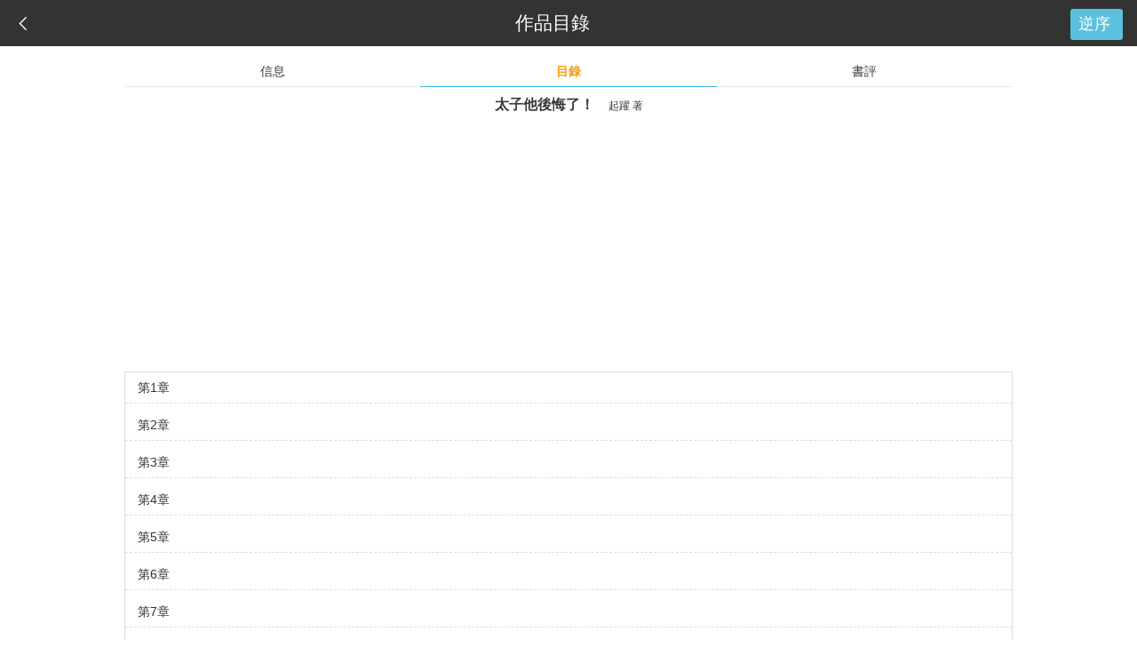

--- FILE ---
content_type: text/html; charset=UTF-8
request_url: https://m.99txs.com/shu/148397/asc/index_1.html
body_size: 3308
content:
<!doctype html>
<head>
<meta http-equiv="Content-Type" content="text/html; charset=utf-8" />
<meta name="viewport" content="width=device-width, initial-scale=1.0, user-scalable=no, minimum-scale=1.0, maximum-scale=1.0">
<meta name="apple-mobile-web-app-capable" content="yes" />
<meta name="apple-touch-fullscreen" content="yes" />
<meta name="apple-mobile-web-app-title" content="99小說網" />
<meta name="keywords" content="太子他後悔了！ 起躍 都市小說 99小說網" />
<meta name="description" content="太子他後悔了！無彈窗全文免費閱讀，太子他後悔了！的作者是起躍，如果喜歡太子他後悔了！就推薦朋友吧！江沼從小就喜歡太子陳溫，為了他將自己活成了綠茶，終於在觸碰到陳溫的底限，傷害了他的心尖尖表妹之後，被陳溫一怒之下退了婚。
　　所有人都以為江沼不會就此善罷甘休，三日後江沼卻推開門，徹底放下了。
　　捂不熱的冷玉，她決定不捂了。
　　*************
　　太子陳溫一時嘴爽退了婚，以為自己並不會在意。
　　然而......
　　陳溫：“那馬背上的姑娘是誰？”
　　屬下：“宰相府的四姑娘。”
　　陳溫覺得刺眼。
　　陳溫：“瑞王身邊的那位姑娘是誰？”
　　屬下：“殿下的前未婚妻，江沼姑娘。”
　　陳溫有些煩躁。
　..." />
<title>太子他後悔了！-起躍-都市小說-99小說網</title>
<link rel="stylesheet" href="https://m.99txs.com/themes/wxm300/style.css" type="text/css" media="all" />
<link rel="stylesheet" href="https://m.99txs.com/modules/article/css/pagem.css" type="text/css" media="all" />
<script type="text/javascript" src="https://m.99txs.com/scripts/common.js" charset="UTF-8"></script>
<script type="text/javascript" src="https://m.99txs.com/scripts/theme.js" charset="UTF-8"></script>
<script async src="https://pagead2.googlesyndication.com/pagead/js/adsbygoogle.js?client=ca-pub-7447333810140328"
     crossorigin="anonymous"></script>
<script type="text/javascript">
var ReadParams = {
	url_previous: 'https://m.99txs.com/shu/148397/61423937.html',
    url_next: 'https://m.99txs.com/shu/148397/61423822.html',
    url_index: 'https://m.99txs.com/shu/148397/asc/index_1.html',
    url_articleinfo: 'https://m.99txs.com/shu/148397.html',
    url_image: 'https://m.99txs.com/files/article/image/148/148397/148397s.jpg',
    url_home: 'https://m.99txs.com/',
    articleid: '148397',
    articlename: '太子他後悔了！',
    authorid: '0',
    author: '起躍',
    chapterid: '0',
    chaptername: '',
    chapterisvip: '',
    userid: '0',
    egoldname: '看書幣'
}
</script>
</head>
<body>


<div class="pagetitle cf"><a href="https://m.99txs.com/shu/148397.html"><i class="iconfont fl">&#xee69;</i></a><div class="fr"><a class="btnlink b_s b_note" href="https://m.99txs.com/shu/148397/desc/index_1.html">逆序&nbsp;</a></div>作品目錄</div>

<div class="main">
	<ul class="tabb tab3 cf mb">
		<li><a href="https://m.99txs.com/shu/148397.html">信息</a></li>
		<li><a href="javascript:void(0);" class="selected">目錄</a></li>
		<li><a href="https://m.99txs.com/modules/article/reviews.php?aid=148397">書評</a></li>
	</ul>

<div class="atitle">太子他後悔了！ <span class="ainfo"><a href="https://m.99txs.com/modules/article/authorarticle.php?author=%C6%F0%D4%BE">起躍</a> 著</span></div>
<script async src="https://pagead2.googlesyndication.com/pagead/js/adsbygoogle.js?client=ca-pub-7447333810140328"
     crossorigin="anonymous"></script>
<!-- 展示 -->
<ins class="adsbygoogle"
     style="display:block"
     data-ad-client="ca-pub-7447333810140328"
     data-ad-slot="5449439825"
     data-ad-format="auto"
     data-full-width-responsive="true"></ins>
<script>
     (adsbygoogle = window.adsbygoogle || []).push({});
</script>

<dl class="index" id="jieqi_page_contents">

	
		<dd>
		
		<a class="db" href="https://m.99txs.com/shu/148397/61423822.html" title="2022-11-16 22:57更新，共4160字">第1章</a>
		
		</dd>
	
	
		<dd>
		
		<a class="db" href="https://m.99txs.com/shu/148397/61423823.html" title="2022-11-16 22:57更新，共4611字">第2章</a>
		
		</dd>
	
	
		<dd>
		
		<a class="db" href="https://m.99txs.com/shu/148397/61423824.html" title="2022-11-16 22:57更新，共3123字">第3章</a>
		
		</dd>
	
	
		<dd>
		
		<a class="db" href="https://m.99txs.com/shu/148397/61423825.html" title="2022-11-16 22:57更新，共2621字">第4章</a>
		
		</dd>
	
	
		<dd>
		
		<a class="db" href="https://m.99txs.com/shu/148397/61423826.html" title="2022-11-16 22:57更新，共2944字">第5章</a>
		
		</dd>
	
	
		<dd>
		
		<a class="db" href="https://m.99txs.com/shu/148397/61423827.html" title="2022-11-16 22:57更新，共2979字">第6章</a>
		
		</dd>
	
	
		<dd>
		
		<a class="db" href="https://m.99txs.com/shu/148397/61423828.html" title="2022-11-16 22:57更新，共2965字">第7章</a>
		
		</dd>
	
	
		<dd>
		
		<a class="db" href="https://m.99txs.com/shu/148397/61423829.html" title="2022-11-16 22:57更新，共2764字">第8章</a>
		
		</dd>
	
	
		<dd>
		
		<a class="db" href="https://m.99txs.com/shu/148397/61423830.html" title="2022-11-16 22:57更新，共2611字">第9章</a>
		
		</dd>
	
	
		<dd>
		
		<a class="db" href="https://m.99txs.com/shu/148397/61423831.html" title="2022-11-16 22:57更新，共3191字">第10章</a>
		
		</dd>
	
	
		<dd>
		
		<a class="db" href="https://m.99txs.com/shu/148397/61423832.html" title="2022-11-16 22:57更新，共2720字">第11章</a>
		
		</dd>
	
	
		<dd>
		
		<a class="db" href="https://m.99txs.com/shu/148397/61423833.html" title="2022-11-16 22:57更新，共2997字">第12章</a>
		
		</dd>
	
	
		<dd>
		
		<a class="db" href="https://m.99txs.com/shu/148397/61423834.html" title="2022-11-16 22:57更新，共2787字">第13章</a>
		
		</dd>
	
	
		<dd>
		
		<a class="db" href="https://m.99txs.com/shu/148397/61423835.html" title="2022-11-16 22:57更新，共3491字">第14章</a>
		
		</dd>
	
	
		<dd>
		
		<a class="db" href="https://m.99txs.com/shu/148397/61423836.html" title="2022-11-16 22:57更新，共3269字">第15章</a>
		
		</dd>
	
	
		<dd>
		
		<a class="db" href="https://m.99txs.com/shu/148397/61423837.html" title="2022-11-16 22:57更新，共3539字">第16章</a>
		
		</dd>
	
	
		<dd>
		
		<a class="db" href="https://m.99txs.com/shu/148397/61423838.html" title="2022-11-16 22:57更新，共3017字">第17章</a>
		
		</dd>
	
	
		<dd>
		
		<a class="db" href="https://m.99txs.com/shu/148397/61423839.html" title="2022-11-16 22:57更新，共3425字">第18章</a>
		
		</dd>
	
	
		<dd>
		
		<a class="db" href="https://m.99txs.com/shu/148397/61423840.html" title="2022-11-16 22:57更新，共3113字">第19章</a>
		
		</dd>
	
	
		<dd>
		
		<a class="db" href="https://m.99txs.com/shu/148397/61423841.html" title="2022-11-16 22:57更新，共3443字">第20章</a>
		
		</dd>
	
	
		<dd>
		
		<a class="db" href="https://m.99txs.com/shu/148397/61423842.html" title="2022-11-16 22:57更新，共2899字">第21章</a>
		
		</dd>
	
	
		<dd>
		
		<a class="db" href="https://m.99txs.com/shu/148397/61423843.html" title="2022-11-16 22:57更新，共3323字">第22章</a>
		
		</dd>
	
	
		<dd>
		
		<a class="db" href="https://m.99txs.com/shu/148397/61423844.html" title="2022-11-16 22:57更新，共3203字">第23章</a>
		
		</dd>
	
	
		<dd>
		
		<a class="db" href="https://m.99txs.com/shu/148397/61423845.html" title="2022-11-16 22:57更新，共2842字">第24章</a>
		
		</dd>
	
	
		<dd>
		
		<a class="db" href="https://m.99txs.com/shu/148397/61423846.html" title="2022-11-16 22:57更新，共3641字">第25章</a>
		
		</dd>
	
	
		<dd>
		
		<a class="db" href="https://m.99txs.com/shu/148397/61423847.html" title="2022-11-16 22:57更新，共2275字">第26章</a>
		
		</dd>
	
	
		<dd>
		
		<a class="db" href="https://m.99txs.com/shu/148397/61423848.html" title="2022-11-16 22:57更新，共5168字">第27章</a>
		
		</dd>
	
	
		<dd>
		
		<a class="db" href="https://m.99txs.com/shu/148397/61423849.html" title="2022-11-16 22:57更新，共3629字">第28章</a>
		
		</dd>
	
	
		<dd>
		
		<a class="db" href="https://m.99txs.com/shu/148397/61423850.html" title="2022-11-16 22:57更新，共5409字">第29章</a>
		
		</dd>
	
	
		<dd>
		
		<a class="db" href="https://m.99txs.com/shu/148397/61423851.html" title="2022-11-16 22:57更新，共4039字">第30章</a>
		
		</dd>
	
	
		<dd>
		
		<a class="db" href="https://m.99txs.com/shu/148397/61423852.html" title="2022-11-16 22:57更新，共4052字">第31章</a>
		
		</dd>
	
	
		<dd>
		
		<a class="db" href="https://m.99txs.com/shu/148397/61423853.html" title="2022-11-16 22:57更新，共3379字">第32章</a>
		
		</dd>
	
	
		<dd>
		
		<a class="db" href="https://m.99txs.com/shu/148397/61423854.html" title="2022-11-16 22:57更新，共3576字">第33章</a>
		
		</dd>
	
	
		<dd>
		
		<a class="db" href="https://m.99txs.com/shu/148397/61423855.html" title="2022-11-16 22:57更新，共2492字">第34章</a>
		
		</dd>
	
	
		<dd>
		
		<a class="db" href="https://m.99txs.com/shu/148397/61423856.html" title="2022-11-16 22:57更新，共3505字">第35章</a>
		
		</dd>
	
	
		<dd>
		
		<a class="db" href="https://m.99txs.com/shu/148397/61423857.html" title="2022-11-16 22:57更新，共2799字">第36章</a>
		
		</dd>
	
	
		<dd>
		
		<a class="db" href="https://m.99txs.com/shu/148397/61423858.html" title="2022-11-16 22:57更新，共3148字">第37章</a>
		
		</dd>
	
	
		<dd>
		
		<a class="db" href="https://m.99txs.com/shu/148397/61423859.html" title="2022-11-16 22:57更新，共3471字">第38章</a>
		
		</dd>
	
	
		<dd>
		
		<a class="db" href="https://m.99txs.com/shu/148397/61423860.html" title="2022-11-16 22:57更新，共3484字">第39章</a>
		
		</dd>
	
	
		<dd>
		
		<a class="db" href="https://m.99txs.com/shu/148397/61423861.html" title="2022-11-16 22:57更新，共3502字">第40章</a>
		
		</dd>
	
	
		<dd>
		
		<a class="db" href="https://m.99txs.com/shu/148397/61423862.html" title="2022-11-16 22:57更新，共2405字">第41章</a>
		
		</dd>
	
	
		<dd>
		
		<a class="db" href="https://m.99txs.com/shu/148397/61423863.html" title="2022-11-16 22:57更新，共3566字">第42章</a>
		
		</dd>
	
	
		<dd>
		
		<a class="db" href="https://m.99txs.com/shu/148397/61423864.html" title="2022-11-16 22:57更新，共2854字">第43章</a>
		
		</dd>
	
	
		<dd>
		
		<a class="db" href="https://m.99txs.com/shu/148397/61423865.html" title="2022-11-16 22:57更新，共2818字">第44章</a>
		
		</dd>
	
	
		<dd>
		
		<a class="db" href="https://m.99txs.com/shu/148397/61423866.html" title="2022-11-16 22:57更新，共3399字">第45章</a>
		
		</dd>
	
	
		<dd>
		
		<a class="db" href="https://m.99txs.com/shu/148397/61423867.html" title="2022-11-16 22:57更新，共3133字">第46章</a>
		
		</dd>
	
	
		<dd>
		
		<a class="db" href="https://m.99txs.com/shu/148397/61423868.html" title="2022-11-16 22:57更新，共2481字">第47章</a>
		
		</dd>
	
	
		<dd>
		
		<a class="db" href="https://m.99txs.com/shu/148397/61423869.html" title="2022-11-16 22:57更新，共3339字">第48章</a>
		
		</dd>
	
	
		<dd>
		
		<a class="db" href="https://m.99txs.com/shu/148397/61423870.html" title="2022-11-16 22:57更新，共3783字">第49章</a>
		
		</dd>
	
	
		<dd>
		
		<a class="db" href="https://m.99txs.com/shu/148397/61423871.html" title="2022-11-16 22:57更新，共2536字">第50章</a>
		
		</dd>
	
	
		<dd>
		
		<a class="db" href="https://m.99txs.com/shu/148397/61423872.html" title="2022-11-16 22:57更新，共2498字">第51章</a>
		
		</dd>
	
	
		<dd>
		
		<a class="db" href="https://m.99txs.com/shu/148397/61423873.html" title="2022-11-16 22:57更新，共3538字">第52章</a>
		
		</dd>
	
	
		<dd>
		
		<a class="db" href="https://m.99txs.com/shu/148397/61423874.html" title="2022-11-16 22:57更新，共3592字">第53章</a>
		
		</dd>
	
	
		<dd>
		
		<a class="db" href="https://m.99txs.com/shu/148397/61423875.html" title="2022-11-16 22:57更新，共2552字">第54章</a>
		
		</dd>
	
	
		<dd>
		
		<a class="db" href="https://m.99txs.com/shu/148397/61423876.html" title="2022-11-16 22:57更新，共2517字">第55章</a>
		
		</dd>
	
	
		<dd>
		
		<a class="db" href="https://m.99txs.com/shu/148397/61423877.html" title="2022-11-16 22:57更新，共3510字">第56章</a>
		
		</dd>
	
	
		<dd>
		
		<a class="db" href="https://m.99txs.com/shu/148397/61423878.html" title="2022-11-16 22:57更新，共3402字">第57章</a>
		
		</dd>
	
	
		<dd>
		
		<a class="db" href="https://m.99txs.com/shu/148397/61423879.html" title="2022-11-16 22:57更新，共2504字">第58章</a>
		
		</dd>
	
	
		<dd>
		
		<a class="db" href="https://m.99txs.com/shu/148397/61423880.html" title="2022-11-16 22:57更新，共2552字">第59章</a>
		
		</dd>
	
	
		<dd>
		
		<a class="db" href="https://m.99txs.com/shu/148397/61423881.html" title="2022-11-16 22:57更新，共3193字">第60章</a>
		
		</dd>
	
	
		<dd>
		
		<a class="db" href="https://m.99txs.com/shu/148397/61423882.html" title="2022-11-16 22:57更新，共2659字">第61章</a>
		
		</dd>
	
	
		<dd>
		
		<a class="db" href="https://m.99txs.com/shu/148397/61423883.html" title="2022-11-16 22:57更新，共2952字">第62章</a>
		
		</dd>
	
	
		<dd>
		
		<a class="db" href="https://m.99txs.com/shu/148397/61423884.html" title="2022-11-16 22:57更新，共2823字">第63章</a>
		
		</dd>
	
	
		<dd>
		
		<a class="db" href="https://m.99txs.com/shu/148397/61423885.html" title="2022-11-16 22:57更新，共2430字">第64章</a>
		
		</dd>
	
	
		<dd>
		
		<a class="db" href="https://m.99txs.com/shu/148397/61423886.html" title="2022-11-16 22:57更新，共2582字">第65章</a>
		
		</dd>
	
	
		<dd>
		
		<a class="db" href="https://m.99txs.com/shu/148397/61423887.html" title="2022-11-16 22:57更新，共3585字">第66章</a>
		
		</dd>
	
	
		<dd>
		
		<a class="db" href="https://m.99txs.com/shu/148397/61423888.html" title="2022-11-16 22:57更新，共2260字">第67章</a>
		
		</dd>
	
	
		<dd>
		
		<a class="db" href="https://m.99txs.com/shu/148397/61423889.html" title="2022-11-16 22:57更新，共2538字">第68章</a>
		
		</dd>
	
	
		<dd>
		
		<a class="db" href="https://m.99txs.com/shu/148397/61423890.html" title="2022-11-16 22:57更新，共2811字">第69章</a>
		
		</dd>
	
	
		<dd>
		
		<a class="db" href="https://m.99txs.com/shu/148397/61423891.html" title="2022-11-16 22:57更新，共2785字">第70章</a>
		
		</dd>
	
	
		<dd>
		
		<a class="db" href="https://m.99txs.com/shu/148397/61423892.html" title="2022-11-16 22:57更新，共3586字">第71章</a>
		
		</dd>
	
	
		<dd>
		
		<a class="db" href="https://m.99txs.com/shu/148397/61423893.html" title="2022-11-16 22:57更新，共3585字">第72章</a>
		
		</dd>
	
	
		<dd>
		
		<a class="db" href="https://m.99txs.com/shu/148397/61423894.html" title="2022-11-16 22:57更新，共3890字">第73章</a>
		
		</dd>
	
	
		<dd>
		
		<a class="db" href="https://m.99txs.com/shu/148397/61423895.html" title="2022-11-16 22:57更新，共3473字">第74章</a>
		
		</dd>
	
	
		<dd>
		
		<a class="db" href="https://m.99txs.com/shu/148397/61423896.html" title="2022-11-16 22:57更新，共3374字">第75章</a>
		
		</dd>
	
	
		<dd>
		
		<a class="db" href="https://m.99txs.com/shu/148397/61423897.html" title="2022-11-16 22:57更新，共2913字">第76章</a>
		
		</dd>
	
	
		<dd>
		
		<a class="db" href="https://m.99txs.com/shu/148397/61423898.html" title="2022-11-16 22:57更新，共2503字">第77章</a>
		
		</dd>
	
	
		<dd>
		
		<a class="db" href="https://m.99txs.com/shu/148397/61423899.html" title="2022-11-16 22:57更新，共2325字">第78章</a>
		
		</dd>
	
	
		<dd>
		
		<a class="db" href="https://m.99txs.com/shu/148397/61423900.html" title="2022-11-16 22:57更新，共3438字">第79章</a>
		
		</dd>
	
	
		<dd>
		
		<a class="db" href="https://m.99txs.com/shu/148397/61423901.html" title="2022-11-16 22:57更新，共4163字">第80章</a>
		
		</dd>
	
	
		<dd>
		
		<a class="db" href="https://m.99txs.com/shu/148397/61423902.html" title="2022-11-16 22:57更新，共2349字">第81章</a>
		
		</dd>
	
	
		<dd>
		
		<a class="db" href="https://m.99txs.com/shu/148397/61423903.html" title="2022-11-16 22:57更新，共3663字">第82章</a>
		
		</dd>
	
	
		<dd>
		
		<a class="db" href="https://m.99txs.com/shu/148397/61423904.html" title="2022-11-16 22:57更新，共2753字">第83章</a>
		
		</dd>
	
	
		<dd>
		
		<a class="db" href="https://m.99txs.com/shu/148397/61423905.html" title="2022-11-16 22:57更新，共4001字">第84章</a>
		
		</dd>
	
	
		<dd>
		
		<a class="db" href="https://m.99txs.com/shu/148397/61423906.html" title="2022-11-16 22:57更新，共2616字">第85章</a>
		
		</dd>
	
	
		<dd>
		
		<a class="db" href="https://m.99txs.com/shu/148397/61423907.html" title="2022-11-16 22:57更新，共3233字">第86章</a>
		
		</dd>
	
	
		<dd>
		
		<a class="db" href="https://m.99txs.com/shu/148397/61423908.html" title="2022-11-16 22:57更新，共2741字">第87章</a>
		
		</dd>
	
	
		<dd>
		
		<a class="db" href="https://m.99txs.com/shu/148397/61423909.html" title="2022-11-16 22:57更新，共3717字">第88章</a>
		
		</dd>
	
	
		<dd>
		
		<a class="db" href="https://m.99txs.com/shu/148397/61423910.html" title="2022-11-16 22:57更新，共2284字">第89章</a>
		
		</dd>
	
	
		<dd>
		
		<a class="db" href="https://m.99txs.com/shu/148397/61423911.html" title="2022-11-16 22:57更新，共4053字">第90章</a>
		
		</dd>
	
	
		<dd>
		
		<a class="db" href="https://m.99txs.com/shu/148397/61423912.html" title="2022-11-16 22:57更新，共2429字">第91章</a>
		
		</dd>
	
	
		<dd>
		
		<a class="db" href="https://m.99txs.com/shu/148397/61423913.html" title="2022-11-16 22:57更新，共3528字">第92章</a>
		
		</dd>
	
	
		<dd>
		
		<a class="db" href="https://m.99txs.com/shu/148397/61423914.html" title="2022-11-16 22:57更新，共3892字">第93章</a>
		
		</dd>
	
	
		<dd>
		
		<a class="db" href="https://m.99txs.com/shu/148397/61423915.html" title="2022-11-16 22:57更新，共3662字">第94章</a>
		
		</dd>
	
	
		<dd>
		
		<a class="db" href="https://m.99txs.com/shu/148397/61423916.html" title="2022-11-16 22:57更新，共3721字">第95章</a>
		
		</dd>
	
	
		<dd>
		
		<a class="db" href="https://m.99txs.com/shu/148397/61423917.html" title="2022-11-16 22:57更新，共3398字">第96章</a>
		
		</dd>
	
	
		<dd>
		
		<a class="db" href="https://m.99txs.com/shu/148397/61423918.html" title="2022-11-16 22:57更新，共3831字">第97章</a>
		
		</dd>
	
	
		<dd>
		
		<a class="db" href="https://m.99txs.com/shu/148397/61423919.html" title="2022-11-16 22:57更新，共2545字">第98章</a>
		
		</dd>
	
	
		<dd>
		
		<a class="db" href="https://m.99txs.com/shu/148397/61423920.html" title="2022-11-16 22:57更新，共3850字">第99章</a>
		
		</dd>
	
	
		<dd>
		
		<a class="db" href="https://m.99txs.com/shu/148397/61423921.html" title="2022-11-16 22:57更新，共3586字">第100章</a>
		
		</dd>
	
	
		<dd>
		
		<a class="db" href="https://m.99txs.com/shu/148397/61423922.html" title="2022-11-16 22:57更新，共3477字">第101章</a>
		
		</dd>
	
	
		<dd>
		
		<a class="db" href="https://m.99txs.com/shu/148397/61423923.html" title="2022-11-16 22:57更新，共3865字">第102章</a>
		
		</dd>
	
	
		<dd>
		
		<a class="db" href="https://m.99txs.com/shu/148397/61423924.html" title="2022-11-16 22:57更新，共3574字">第103章</a>
		
		</dd>
	
	
		<dd>
		
		<a class="db" href="https://m.99txs.com/shu/148397/61423925.html" title="2022-11-16 22:57更新，共4176字">第104章</a>
		
		</dd>
	
	
		<dd>
		
		<a class="db" href="https://m.99txs.com/shu/148397/61423926.html" title="2022-11-16 22:57更新，共3498字">第105章</a>
		
		</dd>
	
	
		<dd>
		
		<a class="db" href="https://m.99txs.com/shu/148397/61423927.html" title="2022-11-16 22:57更新，共5978字">第106章</a>
		
		</dd>
	
	
		<dd>
		
		<a class="db" href="https://m.99txs.com/shu/148397/61423928.html" title="2022-11-16 22:57更新，共3588字">第107章</a>
		
		</dd>
	
	
		<dd>
		
		<a class="db" href="https://m.99txs.com/shu/148397/61423929.html" title="2022-11-16 22:57更新，共3510字">第108章</a>
		
		</dd>
	
	
		<dd>
		
		<a class="db" href="https://m.99txs.com/shu/148397/61423930.html" title="2022-11-16 22:57更新，共3571字">第109章</a>
		
		</dd>
	
	
		<dd>
		
		<a class="db" href="https://m.99txs.com/shu/148397/61423931.html" title="2022-11-16 22:57更新，共3404字">第110章</a>
		
		</dd>
	
	
		<dd>
		
		<a class="db" href="https://m.99txs.com/shu/148397/61423932.html" title="2022-11-16 22:57更新，共3580字">第111章</a>
		
		</dd>
	
	
		<dd>
		
		<a class="db" href="https://m.99txs.com/shu/148397/61423933.html" title="2022-11-16 22:57更新，共3704字">第112章</a>
		
		</dd>
	
	
		<dd>
		
		<a class="db" href="https://m.99txs.com/shu/148397/61423934.html" title="2022-11-16 22:57更新，共4187字">第113章</a>
		
		</dd>
	
	
		<dd>
		
		<a class="db" href="https://m.99txs.com/shu/148397/61423935.html" title="2022-11-16 22:57更新，共3438字">第114章</a>
		
		</dd>
	
	
		<dd>
		
		<a class="db" href="https://m.99txs.com/shu/148397/61423936.html" title="2022-11-16 22:57更新，共3449字">第115章 番外</a>
		
		</dd>
	
	
		<dd>
		
		<a class="db" href="https://m.99txs.com/shu/148397/61423937.html" title="2022-11-16 22:58更新，共3449字">第115章 番外</a>
		
		</dd>
	
</dl>

<div class="pages"><div class="pagelink cf" id="pagelink"><a href="#" class="prev">上一頁</a><em id="pagestats"><kbd><input name="page" type="text" size="3" value="1" onkeydown="if(event.keyCode==13){window.location.href='https://m.99txs.com/shu/148397/asc/index_<{$page}>.html'.replace('<{$page|subdirectory}>', '/' + Math.floor(this.parentNode.getElementsByTagName('input')[0].value / 1000)).replace('<{$page}>', this.parentNode.getElementsByTagName('input')[0].value); return false;}" onfocus="if(this.value==this.getAttribute('dftval'))this.value='';" onblur="if(this.value=='')this.value=this.getAttribute('dftval');" dftval="1" /></kbd>/1<a href="javascript:;" onclick="window.location.href='https://m.99txs.com/shu/148397/asc/index_<{$page}>.html'.replace('<{$page|subdirectory}>', '/' + Math.floor(this.parentNode.getElementsByTagName('input')[0].value / 1000)).replace('<{$page}>', this.parentNode.getElementsByTagName('input')[0].value);">GO</a></em><a href="#" class="next">下一頁</a></div></div>

</div>

<script defer src="https://static.cloudflareinsights.com/beacon.min.js/vcd15cbe7772f49c399c6a5babf22c1241717689176015" integrity="sha512-ZpsOmlRQV6y907TI0dKBHq9Md29nnaEIPlkf84rnaERnq6zvWvPUqr2ft8M1aS28oN72PdrCzSjY4U6VaAw1EQ==" data-cf-beacon='{"version":"2024.11.0","token":"57c5b2d754ce4108b61f4e894cdb65a3","r":1,"server_timing":{"name":{"cfCacheStatus":true,"cfEdge":true,"cfExtPri":true,"cfL4":true,"cfOrigin":true,"cfSpeedBrain":true},"location_startswith":null}}' crossorigin="anonymous"></script>
</body>
<!-- Global site tag (gtag.js) - Google Analytics -->
<script async src="https://www.googletagmanager.com/gtag/js?id=UA-160736765-1"></script>
<script>
  window.dataLayer = window.dataLayer || [];
  function gtag(){dataLayer.push(arguments);}
  gtag('js', new Date());

  gtag('config', 'UA-160736765-1');
</script>
</html>

--- FILE ---
content_type: text/html; charset=utf-8
request_url: https://www.google.com/recaptcha/api2/aframe
body_size: 269
content:
<!DOCTYPE HTML><html><head><meta http-equiv="content-type" content="text/html; charset=UTF-8"></head><body><script nonce="MPxJbwYT_WMP3OtJ9ZjigQ">/** Anti-fraud and anti-abuse applications only. See google.com/recaptcha */ try{var clients={'sodar':'https://pagead2.googlesyndication.com/pagead/sodar?'};window.addEventListener("message",function(a){try{if(a.source===window.parent){var b=JSON.parse(a.data);var c=clients[b['id']];if(c){var d=document.createElement('img');d.src=c+b['params']+'&rc='+(localStorage.getItem("rc::a")?sessionStorage.getItem("rc::b"):"");window.document.body.appendChild(d);sessionStorage.setItem("rc::e",parseInt(sessionStorage.getItem("rc::e")||0)+1);localStorage.setItem("rc::h",'1768841616699');}}}catch(b){}});window.parent.postMessage("_grecaptcha_ready", "*");}catch(b){}</script></body></html>

--- FILE ---
content_type: text/css
request_url: https://m.99txs.com/themes/wxm300/style.css
body_size: 9038
content:
html, body, div, span, iframe, h1, h2, h3, h4, h5, h6, p, a, del, dfn, em, img, small, strong, dl, dt, dd, ol, ul, li, fieldset, form, label, legend, table, caption, tbody, tfoot, thead, tr, th, td, article, aside, canvas, details, embed, figure, figcaption, footer, header, hgroup, main, menu, nav, section, summary {
  margin: 0;
  padding: 0;
  border: 0;
  -webkit-box-sizing: border-box;
  -moz-box-sizing: border-box;
  box-sizing: border-box; }

*,
*:before,
*:after {
  -webkit-box-sizing: inherit;
  -moz-box-sizing: inherit;
  box-sizing: inherit; }

table, form {
  margin: 0 auto; }

article, aside, details, figcaption, figure, footer, header, hgroup, main, menu, nav, section, summary {
  display: block; }

body {
  line-height: 1.6;
  font-size: 14px;
  font-family: "Microsoft YaHei", SimSun, Verdana, Arial, sans-serif;
  color: #373a3c;
  background-color: #fff;
  word-wrap: break-word;
  word-break: break-all;
  _behavior: url("/css/csshover3.htc"); }

ul {
  list-style: none;
  line-height: 1.6; }

ol {
  line-height: 1.6; }

dt {
  font-weight: bold; }

dd {
  margin-bottom: .5em;
  margin-left: 0; }

blockquote, q {
  quotes: none; }
  blockquote:before, blockquote:after, q:before, q:after {
    content: '';
    content: none; }

a {
  color: #333;
  text-decoration: none;
  background-color: transparent; }
  a:focus, a:hover, a:active {
    color: #ff6600;
    text-decoration: underline;
    outline: 0; }

input {
  vertical-align: middle; }

hr {
  margin: 0.5em auto;
  border: 0;
  border-top: 1px solid #ddd; }

h1, h2, h3, h4, h5, h6 {
  font-size: 1em; }

.h1, .h2, .h3, .h4, .h5, .h6 {
  font-family: inherit;
  font-weight: 500;
  line-height: 1.1;
  color: inherit; }

.h1, .h2, .h3 {
  margin-bottom: 0.25em; }

.h4, .h5, .h6 {
  margin-bottom: 0.25em; }

.h1 {
  font-size: 1.5em; }

.h2 {
  font-size: 1.25em; }

.h3 {
  font-size: 1em; }

.h4 {
  font-size: 1em; }

.h5 {
  font-size: 0.85em; }

.h6 {
  font-size: 0.75em; }

img {
  border: 0;
  vertical-align: middle; }

.button, .btnlink, .filebutton {
  display: inline-block;
  cursor: pointer;
  text-decoration: none;
  vertical-align: middle;
  line-height: 1.4;
  padding: 0.45em 0.6em;
  margin: 0 0.2em;
  color: #fff;
  background: #95a5a6;
  border: 2px solid transparent;
  border-radius: 3px; }
  .button:hover, .btnlink:hover, .filebutton:hover {
    color: #fff;
    background: #798d8f; }
  .button.primary, .btnlink.primary, .filebutton.primary {
    background: #348fe2; }
    .button.primary:hover, .btnlink.primary:hover, .filebutton.primary:hover {
      color: #fff;
      background: #1b70be; }
  .button.outline.primary, .btnlink.outline.primary, .filebutton.outline.primary {
    color: #348fe2;
    border-color: #348fe2; }
    .button.outline.primary:hover, .btnlink.outline.primary:hover, .filebutton.outline.primary:hover {
      color: #fff;
      background: #348fe2; }
  .button.secondary, .btnlink.secondary, .filebutton.secondary {
    background: #3bb4f2; }
    .button.secondary:hover, .btnlink.secondary:hover, .filebutton.secondary:hover {
      color: #fff;
      background: #0f9ae1; }
  .button.outline.secondary, .btnlink.outline.secondary, .filebutton.outline.secondary {
    color: #3bb4f2;
    border-color: #3bb4f2; }
    .button.outline.secondary:hover, .btnlink.outline.secondary:hover, .filebutton.outline.secondary:hover {
      color: #fff;
      background: #3bb4f2; }
  .button.success, .btnlink.success, .filebutton.success {
    background: #5cb85c; }
    .button.success:hover, .btnlink.success:hover, .filebutton.success:hover {
      color: #fff;
      background: #419641; }
  .button.outline.success, .btnlink.outline.success, .filebutton.outline.success {
    color: #5cb85c;
    border-color: #5cb85c; }
    .button.outline.success:hover, .btnlink.outline.success:hover, .filebutton.outline.success:hover {
      color: #fff;
      background: #5cb85c; }
  .button.info, .button.b_note, .btnlink.info, .btnlink.b_note, .filebutton.info, .filebutton.b_note {
    background: #5bc0de; }
    .button.info:hover, .button.b_note:hover, .btnlink.info:hover, .btnlink.b_note:hover, .filebutton.info:hover, .filebutton.b_note:hover {
      color: #fff;
      background: #2aabd2; }
  .button.outline.info, .button.outline.b_note, .btnlink.outline.info, .btnlink.outline.b_note, .filebutton.outline.info, .filebutton.outline.b_note {
    color: #5bc0de;
    border-color: #5bc0de; }
    .button.outline.info:hover, .button.outline.b_note:hover, .btnlink.outline.info:hover, .btnlink.outline.b_note:hover, .filebutton.outline.info:hover, .filebutton.outline.b_note:hover {
      color: #fff;
      background: #5bc0de; }
  .button.warning, .button.b_hot, .btnlink.warning, .btnlink.b_hot, .filebutton.warning, .filebutton.b_hot {
    background: #f59c1a; }
    .button.warning:hover, .button.b_hot:hover, .btnlink.warning:hover, .btnlink.b_hot:hover, .filebutton.warning:hover, .filebutton.b_hot:hover {
      color: #fff;
      background: #c97b09; }
  .button.outline.warning, .button.outline.b_hot, .btnlink.outline.warning, .btnlink.outline.b_hot, .filebutton.outline.warning, .filebutton.outline.b_hot {
    color: #f59c1a;
    border-color: #f59c1a; }
    .button.outline.warning:hover, .button.outline.b_hot:hover, .btnlink.outline.warning:hover, .btnlink.outline.b_hot:hover, .filebutton.outline.warning:hover, .filebutton.outline.b_hot:hover {
      color: #fff;
      background: #f59c1a; }
  .button.danger, .button.b_error, .btnlink.danger, .btnlink.b_error, .filebutton.danger, .filebutton.b_error {
    background: #ff5b57; }
    .button.danger:hover, .button.b_error:hover, .btnlink.danger:hover, .btnlink.b_error:hover, .filebutton.danger:hover, .filebutton.b_error:hover {
      color: #fff;
      background: #ff1f1a; }
  .button.outline.danger, .button.outline.b_error, .btnlink.outline.danger, .btnlink.outline.b_error, .filebutton.outline.danger, .filebutton.outline.b_error {
    color: #ff5b57;
    border-color: #ff5b57; }
    .button.outline.danger:hover, .button.outline.b_error:hover, .btnlink.outline.danger:hover, .btnlink.outline.b_error:hover, .filebutton.outline.danger:hover, .filebutton.outline.b_error:hover {
      color: #fff;
      background: #ff5b57; }
  .button.inverted, .btnlink.inverted, .filebutton.inverted {
    background: #2d353c; }
    .button.inverted:hover, .btnlink.inverted:hover, .filebutton.inverted:hover {
      color: #fff;
      background: #131619; }
  .button.outline.inverted, .btnlink.outline.inverted, .filebutton.outline.inverted {
    color: #2d353c;
    border-color: #2d353c; }
    .button.outline.inverted:hover, .btnlink.outline.inverted:hover, .filebutton.outline.inverted:hover {
      color: #fff;
      background: #2d353c; }
  .button.b_ico, .button.ico, .btnlink.b_ico, .btnlink.ico, .filebutton.b_ico, .filebutton.ico {
    width: 1.4em;
    height: 1.4em;
    line-height: 1.4em;
    text-align: center;
    padding: 0;
    border-radius: 50%; }
  .button.outline, .btnlink.outline, .filebutton.outline {
    background: transparent;
    color: #95a5a6;
    border-color: #95a5a6; }
    .button.outline:hover, .btnlink.outline:hover, .filebutton.outline:hover {
      color: #fff;
      background: #95a5a6; }
  .button.small, .button.b_s, .btnlink.small, .btnlink.b_s, .filebutton.small, .filebutton.b_s {
    font-size: 0.85em;
    padding: 0.2em 0.4em; }
  .button.large, .button.b_l, .btnlink.large, .btnlink.b_l, .filebutton.large, .filebutton.b_l {
    font-size: 1.25em;
    padding: 0.4em 0.7em; }

a.button, a.btnlink {
  text-decoration: none; }

.btngroup {
  position: relative;
  display: inline-block;
  vertical-align: middle; }
  .btngroup .button, .btngroup btnlink {
    position: relative;
    float: left;
    margin: 0;
    border-radius: 0; }
    .btngroup .button:not(:first-child), .btngroup btnlink:not(:first-child) {
      margin-left: -2px;
      margin-top: 0; }
    .btngroup .button:first-child:not(:last-child), .btngroup btnlink:first-child:not(:last-child) {
      border-top-left-radius: 3px;
      border-bottom-left-radius: 3px; }
    .btngroup .button:last-child:not(:first-child), .btngroup btnlink:last-child:not(:first-child) {
      border-top-right-radius: 3px;
      border-bottom-right-radius: 3px; }
  .btngroup.vertical .button, .btngroup.vertical btnlink {
    position: relative;
    display: block;
    float: none;
    width: 100%;
    max-width: 100%; }
    .btngroup.vertical .button:not(:first-child), .btngroup.vertical btnlink:not(:first-child) {
      margin-left: 0;
      margin-top: -2px; }
    .btngroup.vertical .button:first-child:not(:last-child), .btngroup.vertical btnlink:first-child:not(:last-child) {
      border-top-left-radius: 3px;
      border-top-right-radius: 3px; }
    .btngroup.vertical .button:last-child:not(:first-child), .btngroup.vertical btnlink:last-child:not(:first-child) {
      border-bottom-left-radius: 3px;
      border-bottom-right-radius: 3px; }

table {
  width: 100%;
  max-width: 100%;
  margin-bottom: 0.5em;
  border-collapse: collapse;
  border-spacing: 0;
  table-layout: fixed;
  background: transparent; }
  table caption, table .title {
    line-height: 2.5;
    font-weight: bold;
    font-size: 1.25em;
    background-color: inherit;
    color: inherit; }
  table tr {
    border-top: 1px solid #ddd; }
  table th, table td, table .head {
    padding: 0.6em;
    line-height: 1.6;
    vertical-align: top; }
  table th, table .head {
    font-weight: bold;
    vertical-align: bottom;
    border-bottom: 2px solid #ddd; }
  table.rh tr:hover {
    background-color: #f5f5f5; }
  table.fix {
    table-layout: fixed; }
    table.fix td {
      white-space: nowrap;
      overflow: hidden;
      text-overflow: ellipsis;
      -o-text-overflow: ellipsis; }
  table.stripe {
    border: 0; }
    table.stripe caption {
      border: 0;
      border-bottom: 2px solid #ddd; }
    table.stripe th {
      border: 0;
      border-bottom: 2px solid #ddd; }
    table.stripe tr {
      border: 0;
      border-bottom: 1px solid #ddd; }
  table.hide {
    border: 0; }
    table.hide caption, table.hide tr, table.hide th, table.hide td {
      border: 0; }

.odd {
  background: transparent; }

.even {
  background: #f5f5f5; }

.topic {
  background: #f5f5f5;
  text-align: left;
  font-weight: bold;
  line-height: 2; }

.foot {
  background: #f5f5f5;
  text-align: center;
  line-height: 2; }

.tdl {
  text-align: right;
  font-weight: bold; }

table.bordered {
  border: 1px solid #ddd; }
  table.bordered > caption,
  table.bordered > thead > tr > th,
  table.bordered > thead > tr > td,
  table.bordered > tbody > tr > th,
  table.bordered > tbody > tr > td,
  table.bordered > tfoot > tr > th,
  table.bordered > tfoot > tr > td {
    border: 1px solid #ddd; }

table.striped > tbody > tr:nth-of-type(2n+2) {
  background-color: #f5f5f5; }

form fieldset, .form fieldset {
  margin: 0;
  padding: 0.3em 0;
  border: 0; }
form legend, .form legend {
  display: block;
  width: 100%;
  border-bottom: 1px solid #ddd;
  margin-bottom: 0.2em;
  text-align: center;
  color: #f59c1a;
  font-weight: bold;
  font-size: 1.25em;
  line-height: 2; }
form .flabel, .form .flabel {
  text-align: right;
  vertical-align: middle; }
form .frow, .form .frow {
  margin: 0.6em 0; }
  form .frow .last, .form .frow .last {
    float: right;
    margin-right: 0; }

.form {
  border: 1px solid #ddd;
  margin-bottom: 0.5em;
  padding: 0.6em;
  overflow: hidden;
  background: #fff;
  border-radius: 6px; }
textarea.textarea{
	width:100%;
}
textarea.textarea, input.text, input.file {
  border: 1px solid #ddd;
  border-radius: 3px;
  box-shadow: inset 1px 1px 2px #e2e2e2; }
  textarea.textarea:focus, input.text:focus, input.file:focus {
    outline: 0;
    border: 1px solid #55595c;
    border-radius: 3px;
    box-shadow: inset 0 1px 1px #d7d7d7, 0 0 8px #999; }
  textarea.textarea::-moz-placeholder, textarea.textarea:-ms-input-placeholder, textarea.textarea::-webkit-input-placeholder, input.text::-moz-placeholder, input.text:-ms-input-placeholder, input.text::-webkit-input-placeholder, input.file::-moz-placeholder, input.file:-ms-input-placeholder, input.file::-webkit-input-placeholder {
    color: #999; }
  textarea.textarea.t_s, textarea.textarea.small, input.text.t_s, input.text.small, input.file.t_s, input.file.small {
    padding: 0.15em 0.3em; }
  textarea.textarea.t_l, textarea.textarea.large, input.text.t_l, input.text.large, input.file.t_l, input.file.large {
    padding: 0.5em 0.8em; }

input.text {
  padding: 0.3em 0.5em; }
input.checkbox, input.radio {
  cursor: pointer; }

select, select.select {
  padding: 0.3em; }

.inputgroup .text, .inputgroup .textarea, .inputgroup .select, .inputgroup .file {
  width: auto; }

label.checkbox, label.radio {
  line-height: 2; }

.checkgroup {
  margin: 10px 0; }

.checkgroup .radio {
  position: relative;
  display: block;
  margin: 8px; }

.checkgroup input {
  position: absolute;
  top: 8px;
  left: 3px; }

.checkgroup .radio span {
  display: block;
  text-indent: 2em;
  padding: 5px 0;
  border: 1px solid #ddd;
  border-radius: 4px; }

.checkgroup input:checked + span {
  color: #fff;
  background: #5bc0de; }

.ultop li, .ulrow li, .ullist li, .ulnav li, .ulnum li, .ultwo li, .ulhover li {
  line-height: 1.6;
  padding: 0.3em; }

.ultop li, .ulrow li, .ullist li, .ulnum li, .ultwo li, .ulhover li {
  overflow: hidden;
  text-overflow: ellipsis;
  white-space: nowrap; }

.ultop em, .ulrow em, .ullist em, .ulnav em, .ulnum em, .ulhover em {
  float: right;
  font-style: normal;
  font-size: 0.85em;
  color: #55595c;
  overflow: hidden;
  text-overflow: ellipsis;
  white-space: nowrap; }

.ultop li, .ulrow li {
  border-bottom: 1px dotted #eceeef; }

.ulnav {
  font-size: 1.25em; }
  .ulnav li {
    border-bottom: 1px dotted #eceeef;
    overflow: hidden;
    text-overflow: ellipsis;
    white-space: nowrap; }
    .ulnav li:last-child {
      border-bottom: none; }
    .ulnav li i {
      font-style: normal;
      color: #f59c1a;
      margin-right: 0.3em; }
    .ulnav li img {
      width: 1.2em;
      height: 1.2em;
      margin: 0 0.2em; }

.ultab {
  height: 30px;
  margin: 0;
  padding: 0; }
  .ultab li {
    float: left;
    list-style: none;
    margin-right: 0.2em; }
    .ultab li a {
      display: block;
      float: left;
      height: 29px;
      line-height: 29px;
      padding: 0 0.6em;
      font-weight: normal;
      background: #f5f5f5;
      color: #373a3c;
      text-decoration: none;
      border: 1px solid #ddd;
      border-bottom: none; }
      .ultab li a.selected {
        font-weight: bold;
        background: #fff;
        color: #f59c1a;
        text-decoration: none;
        border-top: 2px solid #f59c1a;
        position: relative;
        margin-bottom: -1px; }

.ulnum li b, .ulnum li i {
  background: #ff9900;
  color: #fff;
  display: inline-block;
  width: 1.6em;
  height: 1.6em;
  line-height: 1.6em;
  font-style: normal;
  font-weight: normal;
  font-size: 85.7%;
  text-align: center;
  margin-right: 0.5em;
  -webkit-border-radius: 4px;
  -moz-border-radius: 4px;
  border-radius: 4px; }

.ulhover li b, .ulhover li i {
  background: #f59c1a;
  color: #fff;
  display: inline-block;
  width: 1.6em;
  height: 1.6em;
  line-height: 1.6em;
  font-style: normal;
  font-weight: normal;
  font-size: 0.85em;
  text-align: center;
  margin-right: 0.5em;
  border-radius: 4px; }

.ulnum li i {
  background: #f5f5f5;
  color: #333; }

.ulhover li i {
  background: #f5f5f5;
  color: #333; }
.ulhover li.selected span {
  font-style: normal; }
.ulhover li div {
  position: relative;
  display: none; }
  .ulhover li div b, .ulhover li div i {
    position: absolute;
    left: 0;
    top: 0; }
.ulhover li.selected span {
  display: none; }
.ulhover li.selected div {
  display: block; }
.ulhover li img {
  width: 27%;
  float: left; }
.ulhover li p {
  width: 68%;
  margin-left: 5%;
  line-height: 1.8;
  float: left;
  overflow: hidden; }

.ultwo li {
  width: 49.9%;
  padding: 0;
  margin: 0;
  float: left;
  overflow: hidden; }

.ulcenter li {
  text-align: center;
  font-size: 1.25em; }

.ultag li {
  float: left;
  display: inline-block;
  margin: 0.5em 1em 0.5em 0;
  border: 1px solid #ddd;
  background: #f5f5f5;
  padding: 0 0.3em;
  line-height: 1.5;
  white-space: nowrap; }
.ultag .taguse {
  border: 1px solid #5bc0de;
  background: #f5f5f5; }

.libleft {
  float: left;
  width: 70%;
  overflow: hidden; }

.libright {
  float: right;
  width: 30%;
  overflow: hidden;
  color: #348fe2;
  text-align: right; }

.full {
  width: 100%;
  _height: 0; }

.main {
  max-width: 1000px;
  clear: both;
  margin: 0 auto;
  _height: 0; }

.col1, .col2, .col3, .col4, .col5, .col6, .col7, .col8, .col9, .col10, .col11 {
  float: left;
  margin-right: 1%;
  *margin-right: 0.5%; }

.col1 {
  width: 7.41667%; }

.col2 {
  width: 15.83333%; }

.col3 {
  width: 24.25%; }

.col4 {
  width: 32.66667%; }

.col5 {
  width: 41.08333%; }

.col6 {
  width: 49.5%; }

.col7 {
  width: 57.91667%; }

.col8 {
  width: 66.33333%; }

.col9 {
  width: 74.75%; }

.col10 {
  width: 83.16667%; }

.col11 {
  width: 91.58333%; }

.col12 {
  width: 100%;
  float: none;
  margin: 0; }

.last {
  float: right;
  margin-right: 0; }

.top {
  line-height: 2.4;
  vertical-align: middle;
  background: #f6f6f6;
  color: #333;
  border-bottom: 1px solid #ddd; }
  .top a:hover {
    text-decoration: none; }

.topnav sup {
  background: #f59c1a;
  color: #fff;
  display: inline-block;
  height: 1.2em;
  line-height: 1.2em;
  vertical-align: top;
  margin: 0.5em 0 0 0.2em;
  padding: 0 0.4em;
  border-radius: 3px; }
.topnav li {
  float: left;
  padding: 0 0.5em; }
  .topnav li.dropdown {
    padding: 0; }

.header {
  color: #fff;
  background: #333;
  padding: 0.3em; }
  .header a {
    color: #fff;
    font-size: 1.25em;
    margin-left: 0.5em; }

.logo {
  float: left; }
  .logo img {
    height: 32px; }

.banner {
  float: right; }

.pagetitle {
  background: #333;
  color: #fff;
  padding: 0 0.6em;
  margin: 0 0 0.5em 0;
  line-height: 2.5;
  font-size: 1.5em;
  text-align: center;
  white-space: nowrap;
  overflow: hidden; }

.pagetitle a {
  color: #fff; }

.mainnav {
  margin: 0 0 0.5em 0;
  line-height: 2;
  background: #f5f5f5;
  color: #666;
  border-bottom: 1px solid #ddd; }
  .mainnav a {
    display: block;
    text-align: center;
    font-size: 1.25em;
    padding: 0;
    text-decoration: none;
    color: #666; }
  .mainnav ul {
    line-height: 40px;
    height: 40px; }
    .mainnav ul li.selected {
      background: #999; }
      .mainnav ul li.selected a {
        color: #fff; }

.subnav {
  line-height: 2.4;
  text-align: center;
  color: #333;
  background: #fff;
  border-bottom: 1px solid #ddd; }
  .subnav a {
    text-align: center;
    color: #333;
    padding: 0 0.4em;
    text-decoration: none; }

.mainbody {
  background: #fff;
  padding: 12px 8px;
  margin: 10px 0 20px 0;
  border: 1px solid #ddd;
  box-shadow: 0 6px 12px #d3d3d3; }

.footer {
  color: #666;
  background: #fff;
  text-align: center;
  padding: 2em 0;
  line-height: 2;
  clear: both; }
  .footer a {
    color: #666; }

ul.tabf {
  margin-top: 0.8em;
  padding: 0; }
  ul.tabf li {
    float: left;
    padding: 0;
    margin: 0 0.3em 0 0; }
    ul.tabf li a {
      display: block;
      float: left;
      height: 1.7em;
      line-height: 1.7em;
      padding: 0 0.3em;
      margin: 0;
      font-weight: normal;
      background: #f5f5f5;
      text-decoration: none;
      color: #373a3c;
      border: 1px solid #ddd;
      border-bottom: none; }
      ul.tabf li a.selected {
        font-weight: bold;
        background: #fff;
        color: #f59c1a;
        border-top: 2px solid #f59c1a; }
ul.tabb {
  width: 100%;
  margin: 0;
  padding: 0; }
  ul.tabb li {
    float: left;
    padding: 0;
    margin: 0; }
ul.tab2 li {
  width: 50%; }
ul.tab3 li {
  width: 33.33%; }
ul.tab4 li {
  width: 25%; }
ul.tab5 li {
  width: 20%; }
ul.tabb li a {
  display: block;
  height: 2.5em;
  line-height: 2.5;
  font-weight: normal;
  color: #373a3c;
  text-decoration: none;
  text-align: center;
  border-bottom: 1px solid #e8e8e8; }
  ul.tabb li a.selected {
    font-weight: bold;
    border-bottom: 1px solid #3bb4f2;
    color: #f59c1a; }

.block, .blockc, .blockb, .blockn {
  background: #fff;
  color: #373a3c;
  border: 1px solid #ddd; }

.block, .blockc, .blockn {
  margin: 0 0.5em 0.5em 0.5em; }

.blockn {
  border: none; }

.blocktitle {
  height: 2.5em;
  line-height: 2.5em;
  font-size: 1.25em;
  font-weight: bold;
  margin-bottom: 1px;
  padding: 0 0.5em 1px 0.5em;
  border-bottom: 2px solid #f59c1a;
  color: #333;
  background: #fff; }
  .blocktitle li {
    text-indent: 0; }

.blockcontent {
  margin: 0.5em; }

.blockhead {
  border-bottom: 1px solid #ddd;
  text-align: center;
  background: transparent;
  color: #373a3c;
  padding: 0.3em; }

.blocknote {
  border-top: 1px solid #ddd;
  text-align: center;
  background: #eceeef;
  color: #373a3c;
  margin: 0.3em; }

.row .last .block, .row .last .blockc, .row .last .blockb {
  border: 1px solid #ddd;
  border-radius: 4px; }
.row .last .blocktitle {
  background: #f5f5f5;
  border-bottom: 0; }

.fix, .lm {
  white-space: nowrap;
  text-overflow: ellipsis;
  -o-text-overflow: ellipsis;
  overflow: hidden; }

.cf, .row, .frow, .form {
  *zoom: 1; }
  .cf:after, .row:after, .frow:after, .form:after {
    content: ".";
    display: block;
    height: 0;
    font-size: 0;
    clear: both;
    visibility: hidden; }

.cb {
  clear: both;
  font-size: 0;
  height: 0;
  overflow: hidden; }

.db {
  display: block; }

.dn {
  display: none; }

.di {
  display: inline; }

.dib {
  display: inline-block; }

.df {
  display: -webkit-box;
  display: box;
  display: -webkit-flex;
  display: flex; }
  .df li {
    display: block;
    -webkit-box-flex: 1;
    box-flex: 1;
    -webkit-flex: 1;
    flex: 1; }

.bsc {
  box-sizing: content-box; }

.bsb {
  box-sizing: border-box; }

.bsi {
  box-sizing: inherit; }

.psa {
  position: absolute; }

.psr {
  position: relative; }

.psf {
  position: fixed; }

.fl {
  float: left; }

.fr {
  float: right; }

.fn {
  float: none; }

.mg {
  margin: 0.5em; }

.mgs {
  margin: 0.25em; }

.mt {
  margin-top: 0.5em; }

.mts {
  margin-top: 0.25em; }

.mb {
  margin-bottom: 0.5em; }

.mbs {
  margin-bottom: 0.25em; }

.ml {
  margin-left: 0.5em; }

.mls {
  margin-left: 0.25em; }

.mr {
  margin-right: 0.5em; }

.mrs {
  margin-right: 0.25em; }

.pd {
  padding: 0.5em; }

.pds {
  padding: 0.25em; }

.pt {
  padding-top: 0.5em; }

.pts {
  padding-top: 0.25em; }

.pb {
  padding-bottop: 0.5em; }

.pbs {
  padding-bottop: 0.25em; }

.pl {
  padding-left: 0.5em; }

.pls {
  padding-left: 0.25em; }

.pr {
  padding-right: 0.5em; }

.prs {
  padding-right: 0.25em; }

.lhs {
  line-height: 1.2; }

.lhm {
  line-height: 1.6; }

.lhl {
  line-height: 2; }

.lhh {
  line-height: 2.5; }

.bd {
  border: 1px solid #ddd; }

.bt {
  border-top: 1px solid #ddd; }

.bb {
  border-bottom: 1px solid #ddd; }

.bl {
  border-left: 1px solid #ddd; }

.br {
  border-right: 1px solid #ddd; }

.bdr {
  border-radius: 4px; }

.bdc {
  border-radius: 50%; }

.tl {
  text-align: left; }

.tc {
  text-align: center; }

.tr {
  text-align: right; }

.fss {
  font-size: 0.85em; }

.fsl {
  font-size: 1.25em; }

.fwb {
  font-weight: bold; }

.fwn {
  font-weight: normal; }

.nw {
  white-space: nowrap;
  overflow: hidden; }

.wn {
  white-space: normal;
  overflow: auto; }

.wa {
  width: auto; }

.wf, .button.b_b, .btnlink.b_b, .filebutton.b_b, .w1, .w2, .w3, .w4, .w5, .w3_2, .w4_3, .w5_2, .w5_3, .w5_4, .w10_3, .w10_7 {
  box-sizing: border-box; }

.wf, .button.b_b, .btnlink.b_b, .filebutton.b_b {
  display: block;
  width: 100%;
  margin: 0; }

.w1 {
  width: 100%; }

.w2 {
  width: 50%; }

.w3 {
  width: 33.33%; }

.w4 {
  width: 25%; }

.w5 {
  width: 20%; }

.w3_2 {
  width: 66.66%; }

.w4_3 {
  width: 75%; }

.w5_2 {
  width: 40%; }

.w5_3 {
  width: 60%; }

.w5_4 {
  width: 80%; }

.w10_3 {
  width: 30%; }

.w10_7 {
  width: 70%; }

.cl_primary, a.cl_primary {
  color: #348fe2; }

.cl_secondary, a.cl_secondary {
  color: #3bb4f2; }

.cl_success, a.cl_success {
  color: #5cb85c; }

.cl_info, a.cl_info {
  color: #5bc0de; }

.cl_warning, a.cl_warning {
  color: #f59c1a; }

.cl_danger, a.cl_danger {
  color: #ff5b57; }

.cl_inverted, a.cl_inverted {
  color: #2d353c; }

.cl_hot, a.cl_hot, .hot, a.hot {
  color: #f59c1a; }

.cl_note, a.cl_note, .note, a.note {
  color: #5bc0de; }

.cl_gray, a.cl_gray, .gray, a.gray {
  color: #818a91; }

.cl_error, a.cl_error, .error, a.error {
  color: #ff5b57; }

.bg_primary {
  background: #348fe2; }

.bg_secondary {
  background: #3bb4f2; }

.bg_success {
  background: #5cb85c; }

.bg_info {
  background: #5bc0de; }

.bg_warning {
  background: #f59c1a; }

.bg_danger {
  background: #ff5b57; }

.bg_inverted {
  background: #2d353c; }

.bd_primary {
  border: 1px solid #348fe2; }

.bd_secondary {
  border: 1px solid #3bb4f2; }

.bd_success {
  border: 1px solid #5cb85c; }

.bd_info {
  border: 1px solid #5bc0de; }

.bd_warning {
  border: 1px solid #f59c1a; }

.bd_danger {
  border: 1px solid #ff5b57; }

.bd_inverted {
  border: 1px solid #2d353c; }

.bg_1 {
  background: #339933; }

.bg_2 {
  background: #1BA1E2; }

.bg_3 {
  background: #F09609; }

.bg_4 {
  background: #8CBF26; }

.bg_5 {
  background: #00ABA9; }

.bg_6 {
  background: #FF0097; }

.bg_7 {
  background: #E671B8; }

.bg_8 {
  background: #996600; }

.bg_9 {
  background: #A200FF; }

.bg_10 {
  background: #E51400; }

a.more, .more a {
  display: block;
  color: #55595c;
  text-align: right;
  margin-right: 0.3em;
  line-height: 2; }

a.moretop, .moretop a {
  display: block;
  height: 2.25em;
  line-height: 2.25;
  color: #55595c;
  text-align: right;
  margin: -3em 0.3em 0.5em 0; }

@font-face {
  font-family: "iconfont";
  src: url("fonts/iconfont.eot?t=160812");
  /* IE9+ */
  src: url("fonts/iconfont.eot?t=160812#iefix") format("embedded-opentype"), url("fonts/iconfont.woff?t=160812") format("woff"), url("fonts/iconfont.ttf?t=160812") format("truetype"), url("fonts/iconfont.svg?t=160812#iconfont") format("svg");
  /* eot:IE6-IE8; woff:chrome, firefoxi; ttf:chrome, firefox, opera, Safari, Android, iOS 4.2+; svg:OS 4.1- */ }
.iconfont {
  font-family: "iconfont" !important;
  font-style: normal;
  font-weight: normal;
  font-variant: normal;
  text-transform: none;
  display: inline-block;
  width: 1.4em;
  text-align: center;
  -webkit-font-smoothing: antialiased;
  -webkit-text-stroke-width: 0.2px;
  -moz-osx-font-smoothing: grayscale; }

.c_main {
  border: 1px solid #ddd;
  border-top: 3px solid #55595c;
  margin-bottom: 0.6em;
  overflow: hidden;
  background: #fff; }

.c_nav {
  margin-bottom: 0.3em;
  line-height: 2.25em;
  font-weight: bold;
  font-size: 1.25em;
  border: 1px solid #ddd;
  padding-left: 0.6em;
  background: #fff; }

.c_title {
  width: 100%;
  text-align: center;
  font-weight: bold;
  font-size: 128.6%;
  line-height: 2.5; }

.c_head {
  line-height: 2;
  padding: 0.3em;
  border-bottom: 1px solid #ddd; }

.c_content {
  line-height: 1.6;
  padding: 1.25em; }
  .c_content p {
    margin-bottom: 0.8em; }
  .c_content h2, .c_content h3, .c_content h4 {
    margin: 0.5em 0; }
  .c_content img {
    max-width: 100%; }

.c_foot {
  font-size: 1.25em;
  line-height: 1.6;
  list-style: none; }

.c_tag {
  padding: 0.5em 0; }

.c_label {
  font-weight: bold; }

.c_value {
  color: #666666;
  margin-right: 1.25em; }

.c_row {
  border-bottom: 1px dotted #e8e8e8;
  padding: 0.3em; }

.c_subject {
  font-weight: bold;
  line-height: 2.2;
  background: #eceeef;
  padding-left: 0.5em; }

.c_description {
  color: #666; }

.c_cover {
  max-width: 100%; }

.cover img, img.cover {
  max-width: 100%; }

.cover_h img, img.cover_h {
  width: 180px;
  height: 240px; }

.cover_l img, img.cover_l {
  width: 90px;
  height: 120px; }

.cover_m img, img.cover_m {
  width: 90px;
  height: 120px; }

.cover_s img, img.cover_s {
  width: 81px;
  height: 108px; }

.cover_i img, img.cover_i {
  width: 72px;
  height: 96px; }

.row_cover, .row_coverl {
  float: left;
  width: 32%;
  max-width: 120px;
  text-align: center;
  overflow: hidden; }

.row_text, .row_textl {
  float: left;
  width: 65%;
  overflow: hidden; }

.jieqiQuote, .jieqiCode, .jieqiNote {
  border: 1px solid #ddd;
  border-left: 5px solid #ddd;
  padding: 0.3em;
  color: #333;
  background: #f5f5f5; }

.box, .divbox, .textbox {
  border: 1px solid #ddd;
  padding: 0.5em;
  margin-bottom: 0.6em;
  background: #fff; }

.divbg {
  padding: 0.5em;
  margin: 0.5em 0;
  background: #f5f5f5; }

.ajaxtip {
  position: absolute;
  border: 1px solid #ddd;
  background: #fff;
  color: #ff0000;
  padding: 0.2em 0.3em;
  z-index: 700; }

.msgbox {
  margin: 5em auto;
  width: 40%;
  min-width: 300px;
  border: 1px solid #ddd; }

#dialog, .dialog {
  position: absolute;
  visibility: hidden;
  border: 1px solid #999;
  background: #fff;
  max-width: 90%;
  border-radius: 9px;
  box-shadow: 0 5px 15px #757575; }

.dialog_t {
  color: #999;
  font-size: 1.25em;
  font-weight: bold;
  line-height: 2.5em;
  padding-left: 1em;
  border-bottom: 1px solid #999; }
  .dialog_t a {
    text-decoration: none;
    display: inline-block;
    float: right;
    width: 1.5em;
    height: 1.5em;
    line-height: 1.3em;
    font-size: 1em;
    text-align: center;
    cursor: pointer;
    font-weight: bold;
    font-family: Arial, sans-serif;
    color: #999;
    background-color: #f5f5f5;
    border: 2px solid #ddd;
    border-radius: 50%;
    margin: 0.5em; }
    .dialog_t a:hover {
      color: #fff;
      background-color: #f59c1a; }

.dialog_c {
  padding: 0.8em 0.6em 0.4em 0.6em; }
  .dialog_c .form {
    border: 0; }
    .dialog_c .form legend {
      display: none; }

#mask, .mask {
  position: absolute;
  top: 0;
  left: 0;
  background: #818a91;
  filter: alpha(opacity=30);
  opacity: 0.3; }

.pages {
  padding: 0.5em 0;
  overflow: auto; }
  .pages a.pagemore {
    display: block;
    float: none;
    border: 1px solid #ddd;
    background: #eceeef;
    font-size: 1.25em;
    text-align: center;
    line-height: 2; }

.pagelink {
  line-height: 2em;
  padding: 0;
  margin: .3em .5em;
  text-align: center; }
  .pagelink a, .pagelink strong, .pagelink em, .pagelink kbd {
    padding: 0 0.4em; }
  .pagelink a.first, .pagelink a.last, .pagelink a.prev, .pagelink a.next, .pagelink a.pgroup, .pagelink a.ngroup {
    float: left;
    display: block;
    float: left;
    width: 20%;
    margin-left: 2%;
    text-align: center;
    background: #5bc0de;
    color: #fff;
    border-color: transparent;
    border: 2px solid transparent;
    border-radius: 3px; }
    .pagelink a.first:hover, .pagelink a.last:hover, .pagelink a.prev:hover, .pagelink a.next:hover, .pagelink a.pgroup:hover, .pagelink a.ngroup:hover {
      background: #31b0d5; }
  .pagelink a.next {
    float: right;
    margin-right: 2%; }
  .pagelink a:hover {
    background-color: #fff; }
  .pagelink strong {
    font-weight: bold;
    color: #fff;
    background: #f59c1a; }
  .pagelink em {
    font-style: normal; }
    .pagelink em a {
      display: inline-block;
      line-height: 18px;
      padding: 3px;
      margin: 0 3px;
      background: #f59c1a;
      color: #fff;
      border-color: transparent;
      border: 2px solid transparent;
      border-radius: 3px; }
      .pagelink em a:hover {
        background: #d38109; }
  .pagelink input {
    border: 1px solid #ddd;
    padding: 3px;
    text-align: center; }

img.avatar {
  width: 60px;
  height: 60px;
  border: 0; }
img.avatars {
  width: 36px;
  height: 36px;
  padding: 3px;
  margin-right: 0.5em;
  border: 1px solid #ddd;
  border-radius: 4px;
  -webkit-box-shadow: 0 1px 3px #666666;
  box-shadow: 0 1px 3px #666666;
  cursor: pointer; }
img.avatari {
  width: 1em;
  height: 1em;
  border: 1px solid #ddd;
  margin-bottom: -0.2em;
  border-radius: 3px; }
img.smile {
  width: 20px;
  height: 20px;
  margin: 0 1px; }

.tablist ul {
  margin: 0;
  padding: 0; }
.tablist li {
  float: left;
  list-style: none;
  margin-right: 0.2em; }
  .tablist li a {
    display: block;
    float: left;
    height: 30px;
    line-height: 30px;
    padding: 0 0.6em;
    font-weight: normal;
    background: #f5f5f5;
    text-decoration: none;
    color: #373a3c;
    border: 1px solid #ddd;
    border-bottom: none; }
    .tablist li a.selected {
      font-weight: bold;
      background: #fff;
      color: #f59c1a;
      text-decoration: none;
      border-top: 2px solid #f59c1a;
      position: relative;
      margin-bottom: -1px; }

.tabcontent {
  clear: both;
  border: 1px solid #ddd;
  padding: 0.6em; }

.dropico {
  display: inline-block;
  width: 0;
  height: 0;
  font-size: 0;
  margin-left: 2px;
  vertical-align: middle;
  border-top: 4px solid;
  border-top-color: #666;
  border-right: 4px solid transparent;
  border-left: 4px solid transparent; }

.d_up .dropico {
  border-top: none;
  border-bottom: 4px solid;
  border-bottom-color: #666;
  border-right: 4px solid transparent;
  border-left: 4px solid transparent; }

.dropdown {
  display: inline-block;
  position: relative;
  padding: 0; }
  .dropdown a:hover {
    text-decoration: none; }
  .dropdown a.droplink {
    display: block;
    position: relative;
    z-index: 600;
    margin: -1px 0 0 0;
    padding: 1px 5px 0 5px; }
  .dropdown:hover a.droplink {
    padding: 0 4px 0 4px;
    border: 1px solid #ddd;
    border-bottom: none;
    background: #fff; }

.d_up:hover a.droplink {
  padding: 0 4px 0 4px;
  border: 1px solid #ddd;
  border-top: none;
  background: #fff; }

.dropdown:hover div, .dropdown:hover ul {
  display: block; }

.dropbutton {
  position: relative;
  padding: 0;
  background: #eceeef;
  text-align: center;
  font-size: 1.5em;
  line-height: 1.8; }

.dropbutton .dropbox {
  text-align: left; }

.dropbox, .droplist {
  display: none;
  position: absolute;
  left: 0;
  z-index: 600;
  margin-top: -1px;
  font-size: 14px;
  font-weight: normal;
  min-width: 100px;
  background: #fff;
  border: 1px solid #ddd;
  box-shadow: 0 6px 12px #d3d3d3; }

.dropbox {
  margin-top: 0; }

.d_up .droplist {
  top: auto;
  bottom: 100%;
  margin-bottom: -1px; }

.droplist li {
  float: none;
  padding: 0; }
  .droplist li a {
    display: block;
    text-align: left;
    text-indent: 1em;
    text-decoration: none;
    line-height: 2;
    color: #333; }
    .droplist li a:hover {
      background: #f5f5f5;
      text-decoration: none; }
.droplist .divider {
  height: 1px;
  font-size: 0;
  margin: 5px 0;
  overflow: hidden;
  background-color: #f5f5f5; }

.dropmenu a {
  display: block;
  background: transparent;
  color: #fff; }
.dropmenu li {
  float: left; }
  .dropmenu li:hover > a {
    background: #eceeef;
    color: #333;
    border: 0;
    border-radius: 3px; }
  .dropmenu li ul {
    display: none;
    position: absolute;
    margin-top: 0px;
    z-index: 500;
    background: #fff;
    min-width: 120px;
    border: 1px solid #ddd;
    border-radius: 3px;
    box-shadow: 0 6px 12px #d3d3d3; }
    .dropmenu li ul li {
      float: none;
      padding: 0;
      background: transparent;
      line-height: 2; }
    .dropmenu li ul a {
      display: block;
      text-align: left;
      font-weight: normal;
      color: #333;
      text-decoration: none; }
      .dropmenu li ul a:hover {
        background: #f5f5f5;
        color: #333;
        border-radius: 0; }
  .dropmenu li:hover ul {
    display: block; }

.slidetitle {
  width: 58px;
  margin: 8px 8px 0 0;
  float: right;
  display: inline; }
  .slidetitle li {
    margin-bottom: 11px; }
    .slidetitle li.last {
      margin: 0; }
    .slidetitle li a img {
      vertical-align: bottom;
      width: 56px;
      height: 70px;
      border: 1px solid #ccc;
      opacity: 0.7;
      font-size: 0; }
    .slidetitle li a.selected img {
      border: 1px solid #f60;
      opacity: 1; }

.slidecontent {
  width: 242px;
  height: 404px;
  overflow: hidden;
  margin: 8px 0 8px 8px;
  float: left;
  display: inline;
  background: #f6f6f6; }
  .slidecontent img {
    width: 240px;
    height: 300px;
    border: 1px solid #ccc; }
  .slidecontent span {
    font-size: 114.3%;
    font-weight: bold;
    white-space: nowrap;
    overflow: hidden;
    padding: 0 0.3em; }
  .slidecontent p {
    padding: 0 0.3em; }

.blockc .bh {
  width: 46%;
  float: left;
  padding: 2%; }
.blockc .bt {
  padding: 5px;
  margin-bottom: 10px;
  background: #f0f0f0; }
.blockc .bc img {
  width: 80px;
  height: 100px;
  margin: 0 10px 10px 0;
  float: left;
  padding: 2px;
  -webkit-box-shadow: 0 0 5px #aaa;
  box-shadow: 0 0 5px #aaa; }
.blockc .bc p {
  font-size: 85.7%; }

/* index */
.topsearch {
  background: #ffffff;
  height: 36px;
  line-height: 36px; }

.topsearch .ts_input {
  float: left;
  width: 78%;
  height: 36px;
  margin-left: 1%;
  background: #ffffff; }

.topsearch .ts_key {
  width: 100%;
  vertical-align: middle;
  font-size: 114.3%;
  border: 0;
  margin: 0;
  padding: 0; }

.topsearch .ts_post {
  float: right;
  width: 20%;
  height: 36px;
  text-align: center;
  vertical-align: middle;
  border-left: 0;
  color: #ffffff;
  background: #ffaa00;
  text-decoration: none; }

.topsearch .ts_submit {
  display: block;
  width: 100%;
  height: 100%;
  font-size: 114.3%;
  cursor: pointer;
  border: 0;
  color: #ffffff;
  background: transparent;
  text-align: center;
  vertical-align: middle; }

.gotop {
  width: 1.4em;
  height: 1.4em;
  font-size: 1.5em;
  line-height: 1.4em;
  text-align: center;
  border-radius: 3px;
  -webkit-border-radius: 3px;
  -moz-border-radius: 3px;
  position: fixed;
  right: 0.5em;
  bottom: 1em;
  background: #f18000;
  color: #ffffff;
  padding: 0;
  cursor: pointer;
  display: none;
  filter: alpha(opacity=70);
  opacity: 0.7; }

/*# sourceMappingURL=style.css.map */


--- FILE ---
content_type: text/css
request_url: https://m.99txs.com/modules/article/css/pagem.css
body_size: 1458
content:
/* layout */
.fullbar{
    text-align: center;
}

.linkall{
    width: 100%;
	float: left;
	text-align: left;
}

.linkleft{
    float: left;
	text-align: left;
}

.linkright{
    float: right;
	text-align: right;
}

.readset{
    text-align: left;
}

.apage{
	font-size: 18px;
	background: gainsboro url(bg-hui.png) repeat;
}

.atitle{
    text-align: center;
	font-size: 16px;
	font-weight: bold;
	line-height: 2.5;
}

.ainfo{
    text-align: center;
	line-height: 2;
    font-size: 12px;
    font-weight: normal;
    padding-left: 1em;
}

.acontent{
    text-align: left;
	padding: 10px 15px;
	font-size: 16px%;
	line-height: 1.6;
}


.copyright{
	margin: 1.5em auto;
	padding: 0.8em 0px;
    text-align: center;
	line-height: 2;
	border-top:1px dashed #ddd;
}

.headlink{
	background: #fff;
	border: solid 1px #999;
	line-height: 2.2em; 
	margin: 1em auto;
	padding: 0px 0.8em;
}

.footlink{
	margin: 0.8em auto;
	padding: 0.4em 0px;
    text-align: center;
	line-height: 2;
	font-size: 115%;
    border-top: 1px dashed #999;
}

.index{
	margin: auto;
	border: 1px solid #ddd;
    background: #fff;
}
.index dt, .volume{
	height: 2.2em;
	line-height: 2.2em;
	width: 100%;
	clear: both;
    font-size: 115%;
    text-align: center;
    color: #017ab6;
    border-bottom: 1px solid #d2d2d2;
    background: #ffffff;
    background-image: -webkit-linear-gradient(top, #f2f2f2, #ffffff);
    background-image: -moz-linear-gradient(top, #f2f2f2, #ffffff);
    background-image: -ms-linear-gradient(top, #f2f2f2, #ffffff);
    background-image: -o-linear-gradient(top, #f2f2f2, #ffffff);
    background-image: linear-gradient(top, #f2f2f2, #ffffff);
}
.chapters{
	display: block;
	clear: both;
	list-style: none;
}
.index:after, .chapters:after{content: "."; display: block; height: 0; clear: both; visibility: hidden;}
.index dd, .chapters li{
	border-bottom: 1px dashed #dddddd;
	height: 2.5em;
	line-height: 2.5em;
	text-indent: 1em;
	overflow: hidden;
}

.index dd em, .chapters em{
	color: #fe0000;
	font-family: Arial,Helvetica,sans-serif;
	font-style: normal;
	font-size: 80%;
	margin: 0px 3px;
}

.chapterblock{
	margin: auto;
}

.chaptertitle{
	height: 2.5em;
	line-height: 2.5em;
	clear: both;
    font-size: 115%;
    text-align: center;
	font-weight: bold;
	border-bottom: 1px solid #dddddd;
}

.chaptercontent{
    text-align: left;
	font-size: 115%;
	line-height: 1.6;
	padding: 0.8em;
}

.divimage{
    text-align: center;
}

.imagecontent{
}

.aimage{
	cursor: pointer;
}
.viptitle{
	height: 2.2em;
	line-height: 2.2em;
	width: 100%;
	clear: both;
	background: #f9f9f9;
    font-size: 115%;
    text-align: center;
}

.arprevious{
    background: #777777;
    color: #ffffff;
    font-size: 18px;
    font-family: "sans-serif";
    display: block;
    float: left;
    padding: 0.2em 2em;
    -moz-border-top-right-radius: 5px;
    -webkit-border-top-right-radius: 5px;
    border-top-right-radius: 5px;
    -moz-border-bottom-right-radius: 5px;
    -webkit-border-bottom-right-radius: 5px;
    border-bottom-right-radius: 5px;
}
.arnext{
    background: #f88f00;
    color: #ffffff;
    font-size: 18px;
    font-family: "sans-serif";
    display: block;
    float: right;
    padding: 0.2em 3em;
    -moz-border-top-left-radius: 5px;
    -webkit-border-top-left-radius: 5px;
    border-top-left-radius: 5px;
    -moz-border-bottom-left-radius: 5px;
    -webkit-border-bottom-left-radius: 5px;
    border-bottom-left-radius: 5px;
}

.rTop{
    width:1.2em;
    height:1.2em;
    text-align:center;
    font-size:150%;
    line-height:1em;
    border:1px solid #f18000;
    border-radius:2px;
    -webkit-border-radius: 2px;
    -moz-border-radius: 2px;
    position:fixed;
    right:1em;
    bottom:2em;
    background:#f18000;
    color:#ffffff;
    padding:0 0 0.1em 0.1em;
    cursor:pointer;
    display:none;
}


/* readtools */
.toptext{
    font-size: 10px;
    line-height: 20px;
    color: #555;
    position: fixed;
    top: 0;
    width: 100%;
    overflow: hidden;
    text-indent: 20px;
}
.bottomtext{
    font-size: 10px;
    line-height: 20px;
    color: #555;
    position: fixed;
    bottom: 0;
    width: 100%;
    overflow: hidden;
    text-align: center;
}
.toptools{
    background: #666666;
    color: #fff;
    position: fixed;
    top: 0;
    width: 100%;
    overflow: hidden;
}
.toptools a{
    color: #fff;
    font-size:150%;
    display: inline-block;
    margin: 0 0.5em;
    height: 40px;
    line-height:40px;
}

.bottomtools{
    background: #666666;
    color: #fff;
    position: fixed;
    bottom: 0;
    width: 100%;
    overflow: hidden;
}
.bottomtools li{
    float: left;
    width: 25%;
    *width: 24.9%;
    padding:0;
    margin: 6px 0;
    height: 2.8em;
    line-height: 1.2em;
    text-align: center;
    color: #fff;
    cursor: pointer;
}

.sizecolor{
    background: #303030;
    color: #fff;
    position: fixed;
    top: 42px;
    width: 100%;
    padding: 0.5em 0;
    overflow: hidden;
}
.sizecolor p{
    text-indent: 1em;
}
.sizecolor li.selected{
    border: 1px solid #4dd1f7;
}
.fontsize{
    margin: 1em 5%;
}
.fontsize li{
    width: 2.5em;
    height: 2em;
    background: #fff;
    color: #333;
    text-align: center;
    font-size: 1.15em;
    float:left;
    margin-right:0.6em;
}

.fontcolor{
    margin: 1em 5%;
}
.fontcolor li{
    width: 2.5em;
    height: 2em;
    margin-right:0.6em;
    float: left;
    font-size: 1.15em;
    text-align: center;
}

.readtip{
    background: #666666;
    position: fixed;
    top: 42px;
    width: 100%;
    overflow: hidden;
    padding: 2em 0;
    color: #ffffff;
    text-align: center;

}
.readtip a{
    color: #eb6100;
}

.addreview{
    background: #666666;
    position: fixed;
    top: 42px;
    width: 100%;
    overflow: hidden;
    padding: 0.3em 0;
    color: #ffffff;
    text-align: center;
}

.givetip{
    background: #666666;
    position: fixed;
    top: 42px;
    width: 100%;
    overflow: hidden;
    padding-bottom: 0.3em;
}
.givetip dt{
    color:#fff;
    text-align:center;
    font-weight: bold;
    margin: 0.2em 0;
}
.givetip dd{
    width: 31.3%;
    height:1.8em;
    margin: 0.4em 1%;
    float: left;
    -webkit-border-radius: 5px;
    -moz-border-radius: 5px;
    border-radius: 5px;
    text-align: center;
    background: #fff;
    color: #4dd1f7;
    cursor: pointer;
}

.rTop{
    width:1.2em;
    height:1.2em;
    text-align:center;
    font-size:150%;
    line-height:1em;
    border:1px solid #f18000;
    border-radius:2px;
    -webkit-border-radius: 2px;
    -moz-border-radius: 2px;
    position:fixed;
    right:1em;
    bottom:2em;
    background:#f18000;
    color:#ffffff;
    padding:0 0 0.1em 0.1em;
    cursor:pointer;
    display:none;
}

.operatetip{
    position: absolute;
    top: 0;
    left: 0;
    width: 100%;
    height: 100%;
    filter: alpha(opacity=70);
    opacity: 0.7;
    background: #777;
}
.operatetip div{
    height: 100%;
    text-align: center;
}
.operatetip div p{
    color: #fff;
    font-weight: bold;
    font-size: 24px;
    line-height: 30px;
    position: relative;
    top: 50%;
    margin: -15px auto 0 auto;
}
.operatetip .tipl{
    float: left;
    width: 33%;
}
.operatetip .tipc{
    float: left;
    width: 34%;
    background: #555;
}
.operatetip .tipr{
    float: right;
    width: 33%;
}



--- FILE ---
content_type: application/javascript
request_url: https://m.99txs.com/scripts/theme.js
body_size: 1215
content:
//浮动菜单 menu-菜单对象id，box-浮动框对象id，参数3-right靠右对齐，默认靠左，参数4-top显示在上方，默认下方
function menubox(menu, box) {
	menu = $_(menu);
	box = $_(box);
	if (box.style.display == 'none') {
		box.style.display = 'block';
		box.style.position = 'absolute';
	} else {
		box.style.display = 'none';
		return;
	}
	var pos = menu.getPosition();
	if (arguments.length > 2 && arguments[2] == 'right') box.style.left = (pos.x + menu.offsetWidth - box.offsetWidth) + 'px';
	else box.style.left = pos.x + 'px';
	if (arguments.length > 3 && arguments[3] == 'top') box.style.top = (pos.y - box.offsetHeight + 1) + 'px';
	else box.style.top = (pos.y + menu.offsetHeight - 1) + 'px';
	return;
}

//tab效果
function selecttab(obj) {
	var i = 0;
	var n = 0;
	var ul = obj.tagName.toLowerCase() == 'li' ? obj.parentNode : obj.parentNode.parentNode;
	var tabs = ul.getElementsByTagName('li');
	for (i = 0; i < tabs.length; i++) {
		tmp = obj.tagName.toLowerCase() == 'li' ? tabs[i] : tabs[i].getElementsByTagName('a')[0];
		if (tmp == obj) {
			tmp.className = 'selected';
			n = i;
		} else {
			tmp.className = '';
		}
	}
	var tabdiv = ul.parentNode;
	if(typeof tabdiv == 'undefined' || tabdiv.tagName.toLowerCase() != 'div') return true;
	var tabchilds = tabdiv.parentNode.childNodes;
	if(typeof tabchilds == 'undefined' || tabchilds.length <= 1) return true;
	
	var tabcontent;
	for (i = tabchilds.length - 1; i >= 0; i--) {
		if (typeof tabchilds[i].tagName != 'undefined' && tabchilds[i].tagName.toLowerCase() == 'div' && tabchilds[i] != tabdiv) {
			tabcontent = tabchilds[i];
			break;
		}
	}
	if (typeof tabcontent.tagName == 'undefined' || tabcontent.tagName.toLowerCase() != 'div')  return true;
	var contents = tabcontent.childNodes;
	var k = 0;
	for (i = 0; i < contents.length; i++) {
		if (typeof contents[i].tagName != 'undefined' && contents[i].tagName.toLowerCase() == 'div') {
			contents[i].style.display = k == n ? 'block': 'none';
			k++;
		}
	}
	return true;
}

//切换下一个tab
function nexttab(obj) {
	var i = 0;
	var n = 0;
	if (typeof obj == 'string') obj = document.getElementById(obj);
	var tabs = obj.getElementsByTagName('li');
	for (i = 0; i < tabs.length; i++) {
		tmp = tabs[i].getElementsByTagName('a')[0];
		if (tmp.className == 'selected') {
			if (arguments.length > 1 && arguments[1] == true) n = i > 0 ? i - 1 : tabs.length - 1;
			else n = i >= tabs.length - 1 ? 0 : i + 1;
			break;
		}
	}
	tmp = tabs[n].getElementsByTagName('a')[0];
	selecttab(tmp);
}

//tab 轮换
function slidetab(obj) {
	var i = 0;
	var n = 0;
	var time = 5000;
	if (arguments[1]) time = arguments[1];
	if (time == 0) return;
	if (typeof obj == 'string') obj = document.getElementById(obj);
	var tabs = obj.getElementsByTagName('li');
	for (i = 0; i < tabs.length; i++) {
		tmp = tabs[i].getElementsByTagName('a')[0];
		if (tmp.className == 'selected') {
			n = i + 1;
			if (n >= tabs.length) n = 0;
			break;
		}
	}
	tmp = tabs[n].getElementsByTagName('a')[0];
	selecttab(tmp);
	setTimeout(function() {
		slidetab(obj, time);
	},
	time);
}

//选择标签到文本框
function selecttag(txt, tag){
	txt = $_(txt);
	tag = $_(tag);
	var ts = tag.innerHTML.trim();
	var re = new RegExp('(^| )' + ts + '($| )', 'g');
	var ret = 1;
	if(tag.className != 'taguse'){
    if (arguments.length > 2 && arguments[2] == false){
      ret = 0;
		}else {
      tag.className = 'taguse';
      if (!re.test(txt.value)) {
        if (txt.value != '') txt.value += ' ';
        txt.value += ts;
      }
    }
	}else{
    if (arguments.length > 2 && arguments[2] == true){
      ret = 0;
    }else {
      tag.className = '';
      txt.value = txt.value.replace(re, ' ');
      ret = -1;
    }
	}
	if(ret != 0) txt.value = txt.value.replace(/\s{2,}/g, ' ').replace(/^\s+/g, '');
	return ret;
}

//提交发帖窗口
function postsubmit(){
  var form = getTarget().form;
  Ajax.Request(form,{onComplete:function(){alert(this.response.replace(/<br[^<>]*>/g,'\n'));if(this.response.indexOf('验证码错误') != -1 && form.checkcode){form.checkcode.value = '';} else if(this.response.indexOf('成功') != -1){Form.reset(form);if(form.imgccode) form.imgccode.src='/checkcode.php?rand='+Math.random();}}});
}


--- FILE ---
content_type: application/javascript
request_url: https://m.99txs.com/scripts/common.js
body_size: 9345
content:
//取得对象，绑定自定义函数
function $_(e) {
    if (typeof e == 'string') {
        if (e.substr(0, 1) != '#' && e.substr(0, 1) != '.' && e.substr(0, 1) != '>') {
            e = document.getElementById(e);
        } else {
            var p = e.trim().split(/\s+/g);
            var t = [];
            e = [];
            for (var i = 0; i < p.length; i++) {
                if (p[i].substr(0, 1) == '#') {
                    e.push(document.getElementById(p[i].substr(1)));
                } else if (p[i].substr(0, 1) == '.') {
                    if (e.length == 0) {
                        e = getByClass(p[i].substr(1));
                    } else {
                        t = [];
                        e.each(function (o) {
                            getByClass(p[i].substr(1), o).each(function (o) {
                                t.push(o);
                            })
                        });
                        e = t;
                    }
                } else if (p[i].substr(0, 1) == '>') {
                    if (e.length == 0) {
                        e = $A(document.getElementsByTagName(p[i].substr(1)));
                    } else {
                        t = [];
                        e.each(function (o) {
                            $A(o.getElementsByTagName(p[i].substr(1))).each(function (o) {
                                t.push(o);
                            })
                        });
                        e = t;
                    }
                }
            }
        }
    }
    if (!e) return false;
    else if (e.length > 0) for (var i = 0; i < e.length; i++) Method.Element.apply(e[i]);
    else Method.Element.apply(e);
    return e;
}

//常用函数扩展
var Method = {
    Element: function () {
        this.hide = function () {
            this.style.display = 'none';
            return this;
        };
        this.show = function () {
            this.style.display = '';
            return this;
        };
        this.getValue = function () {
            if (this.value === undefined) return this.innerHTML;
            else return this.value;
        };
        this.setValue = function (s) {
            if (this.value === undefined) this.setInnerHTML(s);
            else this.value = s;
        };
        this.subTag = function () {
            return $A(this.getElementsByTagName(arguments[0])).each(function (n) {
                $_(n);
            });
        };
        this.remove = function () {
            return this.parentNode.removeChild(this);
        };
        this.nextElement = function () {
            var n = this;
            for (var i = 0,
                     n; n = n.nextSibling; i++) if (n.nodeType == 1) return $_(n);
            return null;
        };
        this.previousElement = function () {
            var n = this;
            for (var i = 0,
                     n; n = n.previousSibling; i++) if (n.nodeType == 1) return $_(n);
            return null;
        };
        this.getPosition = function () {
            var e = this;
            if (document.documentElement.getBoundingClientRect) {
                return {
                    x: e.getBoundingClientRect().left + Math.max(document.body.scrollLeft, document.documentElement.scrollLeft),
                    y: e.getBoundingClientRect().top + Math.max(document.body.scrollTop, document.documentElement.scrollTop)
                };
            } else {
                var t = e.offsetTop;
                var l = e.offsetLeft;
                while (e = e.offsetParent) {
                    t += e.offsetTop;
                    l += e.offsetLeft;
                }
                return {x: l, y: t};
            }
        };
        this.getStyle = function (name) {
            if (this.style[name]) return this.style[name];
            else if (this.currentStyle) return this.currentStyle[name];
            else if (document.defaultView && document.defaultView.getComputedStyle) {
                name = name.replace(/([A-Z])/g, '-$1').toLowerCase();
                var s = document.defaultView.getComputedStyle(this, '');
                return s && s.getPropertyValue(name);
            } else return null;
        };
        this.setStyle = function (name, value) {
            if (arguments[2]) {
                var Uname = name.replace(/(\w)/, function (v) {
                    return v.toUpperCase()
                });
                this.style['Webkit' + Uname] = value;
                this.style['Moz' + Uname] = value;
                this.style['ms' + Uname] = value;
                this.style['O' + Uname] = value;
            }
            this.style[name] = value;
        };
        this.setInnerHTML = function (s) {
            var ua = navigator.userAgent.toLowerCase();
            s = s.replace(/<script([^>]+)src\s*=\s*\"([^>\"\']*)\"([^>]*)>\s*<\/script>/gi, '');
            if (ua.indexOf('msie') >= 0 && ua.indexOf('opera') < 0) {
                s = '<div style="display:none">for IE</div>' + s;
                s = s.replace(/<script([^>]*)>/gi, '<script$1 defer>');
                this.innerHTML = '';
                this.innerHTML = s;
                this.removeChild(this.firstChild);
            } else {
                var el_next = this.nextSibling;
                var el_parent = this.parentNode;
                el_parent.removeChild(this);
                this.innerHTML = s;
                if (el_next) el_parent.insertBefore(this, el_next);
                else el_parent.appendChild(this);
            }
        };
    },
    Array: function () {
        this.indexOf = function () {
            for (i = 0; i < this.length; i++) if (this[i] == arguments[0]) return i;
            return -1;
        };
        this.each = function (fn) {
            for (var i = 0,
                     len = this.length; i < len; i++) {
                fn(this[i], i);
            }
            return this;
        };
    },
    String: function () {
        this.trim = function () {
            var _re, _argument = arguments[0] || ' ';
            typeof(_argument) == 'string' ? (_argument == ' ' ? _re = /(^\s*)|(\s*$)/g : _re = new RegExp('(^' + _argument + '*)|(' + _argument + '*$)', 'g')) : _re = _argument;
            return this.replace(_re, '');
        };
        this.stripTags = function () {
            return this.replace(/<\/?[^>]+>/gi, '');
        };
        this.cint = function () {
            return this.replace(/\D/g, '') * 1;
        };
        this.hasSubString = function (s, f) {
            if (!f) f = '';
            return (f + this + f).indexOf(f + s + f) == -1 ? false : true;
        };
    }
};
Method.Array.apply(Array.prototype);
Method.String.apply(String.prototype);

//把它接收到的单个的参数转换成一个Array对象。
function $A(list) {
    var arr = [];
    for (var i = 0, len = list.length; i < len; i++) {
        arr[i] = list[i];
    }
    return arr;
}

//cookie处理
var Cookie = {
    get: function (n) {
        var dc = '; ' + document.cookie + '; ';
        var coo = dc.indexOf('; ' + n + '=');
        if (coo != -1) {
            var s = dc.substring(coo + n.length + 3, dc.length);
            return unescape(s.substring(0, s.indexOf('; ')));
        } else {
            return null;
        }
    },
    set: function (name, value, expires, path, domain, secure) {
        var expDays = expires * 24 * 60 * 60 * 1000;
        var expDate = new Date();
        expDate.setTime(expDate.getTime() + expDays);
        var expString = expires ? '; expires=' + expDate.toGMTString() : '';
        var pathString = '; path=' + (path || '/');
        var domain = domain ? '; domain=' + domain : '';
        document.cookie = name + '=' + escape(value) + expString + domain + pathString + (secure ? '; secure' : '');
    },
    del: function (n) {
        var exp = new Date();
        exp.setTime(exp.getTime() - 1);
        var cval = this.get(n);
        if (cval != null) document.cookie = n + '=' + cval + ';expires=' + exp.toGMTString();
    }
};

//localStorage(默认) 或者 sessionStorage 处理
function isPrivateMode(){
	if(typeof window.privateMode == 'undefined'){
		try {
    		localStorage.setItem('privateMode', '1');
    		localStorage.removeItem('privateMode');
    		window.privateMode = false;
		} catch(e) {
    		window.privateMode = true;
		}
	}
	return window.privateMode;
}

var Storage = {
    get: function (n) {
        if (window.localStorage && !isPrivateMode() && (arguments.length < 2 || arguments[1] == 'local')) return localStorage.getItem(n);
        else if (window.sessionStorage && !isPrivateMode() && arguments.length > 1 && arguments[1] == 'session') return sessionStorage.getItem(n);
        else return Cookie.get(n);
    },
    set: function (name, value) {
        if (window.localStorage && !isPrivateMode() && (arguments.length < 3 || arguments[2] == 'local')) return localStorage.setItem(name, value);
        else if (window.sessionStorage && !isPrivateMode() && arguments.length > 2 && arguments[2] == 'session') return sessionStorage.setItem(name, value);
        else return Cookie.set(name, value, 365, '/', '', '');
    },
    del: function (n) {
        if (window.localStorage && !isPrivateMode() && (arguments.length < 2 || arguments[1] == 'local')) return localStorage.removeItem(n);
        else if (window.sessionStorage && !isPrivateMode() && arguments.length > 1 && arguments[1] == 'session') return sessionStorage.removeItem(n);
        else return Cookie.del(n);
    }
};

//form相关函数
var Form = {
    //把表格内容转化成string
    serialize: function (form) {
        var elements = Form.getElements($_(form));
        var queryComponents = [];
        for (var i = 0; i < elements.length; i++) {
            var queryComponent = Form.Element.serialize(elements[i]);
            if (queryComponent) queryComponents.push(queryComponent);
        }
        return queryComponents.join('&');
    },
    //取得表单内容为数组形式
    getElements: function (form) {
        form = $_(form);
        var elements = [];
        for (tagName in Form.Element.Serializers) {
            var tagElements = form.getElementsByTagName(tagName);
            for (var j = 0; j < tagElements.length; j++) elements.push(tagElements[j]);
        }
        return elements;
    },
    //disable表单所有内容
    disable: function (form) {
        var elements = Form.getElements(form);
        for (var i = 0; i < elements.length; i++) {
            var element = elements[i];
            element.blur();
            element.disabled = 'disabled';
        }
    },
    //enable表单所有内容
    enable: function (form) {
        var elements = Form.getElements(form);
        for (var i = 0; i < elements.length; i++) {
            var element = elements[i];
            element.disabled = '';
        }
    },
    //Reset表单
    reset: function (form) {
        $_(form).reset();
    }
};

//form里面元素定义
Form.Element = {
    serialize: function (element) {
        element = $_(element);
        var method = element.tagName.toLowerCase();
        var parameter = Form.Element.Serializers[method](element);
        if (parameter) {
            var key = encodeURIComponent(parameter[0]);
            if (key.length == 0) return;
            if (parameter[1].constructor != Array) return key + '=' + encodeURIComponent(parameter[1]);
            tmpary = [];
            for (var i = 0; i < parameter[1].length; i++) {
                tmpary[i] = key + encodeURIComponent('[]') + '=' + encodeURIComponent(parameter[1][i]);
            }
            return tmpary.join('&');
        }
    },
    getValue: function (element) {
        element = $_(element);
        var method = element.tagName.toLowerCase();
        var parameter = Form.Element.Serializers[method](element);
        if (parameter) return parameter[1];
    }
};

Form.Element.Serializers = {
    input: function (element) {
        switch (element.type.toLowerCase()) {
            case 'submit':
            case 'hidden':
            case 'password':
            case 'text':
                return Form.Element.Serializers.textarea(element);
            case 'checkbox':
            case 'radio':
                return Form.Element.Serializers.inputSelector(element);
        }
        return false;
    },

    button: function (element) {
        return Form.Element.Serializers.textarea(element);
    },

    inputSelector: function (element) {
        if (element.checked) return [element.name, element.value];
    },

    textarea: function (element) {
        return [element.name, element.value];
    },

    select: function (element) {
        return Form.Element.Serializers[element.type == 'select-one' ? 'selectOne' : 'selectMany'](element);
    },

    selectOne: function (element) {
        var value = '',
            opt, index = element.selectedIndex;
        if (index >= 0) {
            opt = element.options[index];
            value = opt.value;
            if (!value && !('value' in opt)) value = opt.text;
        }
        return [element.name, value];
    },

    selectMany: function (element) {
        var value = [];
        for (var i = 0; i < element.length; i++) {
            var opt = element.options[i];
            if (opt.selected) {
                var optValue = opt.value;
                if (!optValue && !('value' in opt)) optValue = opt.text;
                value.push(optValue);
            }
        }
        return [element.name, value];
    }
};

//取form里面物件的值，等同于Form.Element.getValue()
var $F = Form.Element.getValue;

//ajax处理
function jieqi_ajax() {
    this.init = function () {
        this.handler = null;
        this.method = 'POST';
        this.queryStringSeparator = '?';
        this.argumentSeparator = '&';
        this.URLString = '';
        this.encodeURIString = true;
        this.execute = false;
        this.requestFile = null;
        this.vars = {};
        this.responseStatus = new Array(2);
        this.failed = false;
        this.response = '';
        this.asynchronous = true;

        this.onLoading = function () {
        };
        this.onLoaded = function () {
        };
        this.onInteractive = function () {
        };
        this.onComplete = function () {
        };
        this.onError = function () {
        };
        this.onFail = function () {
        };

        if (typeof ActiveXObject != 'undefined') {
            try {
                this.handler = new ActiveXObject('Msxml2.XMLHTTP');
            } catch (e) {
                try {
                    this.handler = new ActiveXObject('Microsoft.XMLHTTP');
                } catch (e) {
                    this.handler = null;
                }
            }
        }

        if (!this.handler) {
            if (typeof XMLHttpRequest != 'undefined') {
                this.handler = new XMLHttpRequest();
            } else {
                this.failed = true;
            }
        }
    };
    this.setVar = function (name, value, encoded) {
        this.vars[name] = Array(value, encoded);
    };
    this.encVar = function (name, value, returnvars) {
        if (true == returnvars) {
            return Array(encodeURIComponent(name), encodeURIComponent(value));
        } else {
            this.vars[encodeURIComponent(name)] = Array(encodeURIComponent(value), true);
        }
    };
    this.processURLString = function (string, encode) {
        regexp = new RegExp(this.argumentSeparator);
        varArray = string.split(regexp);
        for (i = 0; i < varArray.length; i++) {
            urlVars = varArray[i].split('=');
            if (true == encode) {
                this.encVar(urlVars[0], urlVars[1], false);
            } else {
                this.setVar(urlVars[0], urlVars[1], true);
            }
        }
    };
    this.createURLString = function (urlstring) {
        if (urlstring) {
            if (this.URLString.length) {
                this.URLString += this.argumentSeparator + urlstring;
            } else {
                this.URLString = urlstring;
            }
        }
        this.setVar('ajax_request', new Date().getTime(), false);
        urlstringtemp = [];
        for (key in this.vars) {
            if (false == this.vars[key][1] && true == this.encodeURIString) {
                encoded = this.encVar(key, this.vars[key][0], true);
                delete this.vars[key];
                this.vars[encoded[0]] = Array(encoded[1], true);
                key = encoded[0];
            }
            urlstringtemp[urlstringtemp.length] = key + '=' + this.vars[key][0];
        }
        if (urlstring) {
            this.URLString += this.argumentSeparator + urlstringtemp.join(this.argumentSeparator);
        } else {
            this.URLString += urlstringtemp.join(this.argumentSeparator);
        }
    };
    this.runResponse = function () {
        eval(this.response);
    };
    this.runAJAX = function (urlstring) {
        if (this.failed) {
            this.onFail();
        } else {
            if (this.requestFile.indexOf(this.queryStringSeparator) > 0) {
                var spoint = this.requestFile.indexOf(this.queryStringSeparator);
                this.processURLString(this.requestFile.substr(spoint + this.queryStringSeparator.length), false);
                this.requestFile = this.requestFile.substr(0, spoint);
            }
            this.createURLString(urlstring);
            if (this.handler) {
                var self = this;

                this.handler.onreadystatechange = function () {
                    switch (self.handler.readyState) {
                        case 1:
                            self.onLoading();
                            break;
                        case 2:
                            self.onLoaded();
                            break;
                        case 3:
                            self.onInteractive();
                            break;
                        case 4:
                            self.response = self.handler.responseText;
                            self.responseXML = self.handler.responseXML;
                            self.responseStatus[0] = self.handler.status;
                            self.responseStatus[1] = self.handler.statusText;

                            if (self.execute) {
                                self.runResponse();
                            }

                            if (self.responseStatus[0] == '200') {
                                self.onComplete();
                            } else {
                                self.onError();
                            }

                            self.URLString = '';
                            break;
                    }
                };

                if (this.method == 'GET') {
                    totalurlstring = this.requestFile + this.queryStringSeparator + this.URLString;
                    this.handler.open(this.method, totalurlstring, this.asynchronous);
                } else {
                    this.handler.open(this.method, this.requestFile, this.asynchronous);
                    try {
                        this.handler.setRequestHeader('Content-Type', 'application/x-www-form-urlencoded');
                    } catch (e) {
                    }
                }
                try {
                    this.handler.setRequestHeader('X-Requested-With', 'XMLHttpRequest');
                } catch (e) {
                }

                this.handler.send(this.method == 'GET' ? null : this.URLString);
            }
        }
    };
    this.submitForm = function (form) {
        if (this.requestFile == null) this.requestFile = $_(form).attributes['action'].value;
        this.runAJAX(Form.serialize(form));
    };
    this.init();
}

//ajax功能对象
var Ajax = {
    Request: function (vname, vars) {
        var ajax = new jieqi_ajax();
        var param = {
            method: '',
            parameters: '',
            asynchronous: true,
            onLoading: function () {
            },
            onLoaded: function () {
            },
            onInteractive: function () {
            },
            onComplete: function () {
            },
            onError: function () {
            },
            onFail: function () {
            }
        };
        for (var key in vars) param[key] = vars[key];
        if (param['parameters'] != '') ajax.processURLString(param['parameters'], false);
        var isform = ($_(vname) != null && typeof $_(vname).tagName != 'undefined' && $_(vname).tagName.toLowerCase() == 'form') ? true : false;
        ajax.asynchronous = param['asynchronous'];
        ajax.onLoading = param['onLoading'];
        ajax.onLoaded = param['onLoaded'];
        ajax.onInteractive = param['onInteractive'];
        ajax.onError = param['onError'];
        ajax.onFail = param['onFail'];
        if(isform){		        
	        ajax.onComplete = function (){
		        this.onFinish = vars['onComplete'];
		        this.onFinish();
		        Form.enable(vname);
	        }
		      ajax.method = param['method'] == '' ? 'POST' : param['method'];
          ajax.submitForm(vname);
          if (isform) Form.disable(vname);
        }else{
	        ajax.onComplete = param['onComplete'];
	        ajax.method = param['method'] == '' ? 'GET' : param['method'];
          ajax.requestFile = vname;
          ajax.runAJAX();
        }
    },
    Update: function (vname, vars) {
        var param = {
            method: '',
            parameters: '',
            outid: '',
            tipid: '',
            onLoading: '',
            onComplete: '',
            onReturn: '',
            onFinish: '',
            onError: '',
            timeout: 0,
            cursor: 'wait'
        };
        if (typeof vars == 'string' && (vars == 'GET' || vars == 'POST')) {
            param['method'] = vars;
        } else if (typeof vars == 'object') {
            for (var key in vars) param[key] = vars[key];
        }

        var isform = ($_(vname) != null && typeof $_(vname).tagName != 'undefined' && $_(vname).tagName.toLowerCase() == 'form') ? true : false;

        if (typeof param['onLoading'] == 'function') {
            var doLoading = param['onLoading'];
        } else {
            var doLoading = function () {
                if (param['cursor'] != '') document.body.style.cursor = param['cursor'];
                if (param['onLoading'] == '') param['onLoading'] = 'Loading...';
                if (param['tipid'] != null && param['tipid'] != '') {
                    $_(param['tipid']).setValue(param['onLoading']);
                    $_(param['tipid']).show();
                }
                if (isform) Form.disable(vname);
            }
        }
        if (typeof param['onComplete'] == 'function') {
            var doComplete = param['onComplete'];
        } else {
            var doComplete = function () {
                if (param['cursor'] != '') document.body.style.cursor = 'auto';
                if (param['tipid'] != null && param['tipid'] != '') {
                    $_(param['tipid']).setValue('');
                    $_(param['tipid']).hide();
                }
                if (param['outid'] != '') {
                    if (this.response.match(/^(http(s)?:\/)?\/([\w\/-]+\.)+[\w-]+/i)) {
                        if (typeof param['onReturn'] == 'function') param['onReturn'](this.response);
                        else window.location.href = this.response;
                    } else if (this.response.match(/^-?\d+$/) && typeof param['onReturn'] == 'function') {
                        param['onReturn'](this.response);
                    } else {
                        $_(param['outid']).setValue(this.response);
                        $_(param['outid']).show();
                    }
                }
                if (param['timeout'] != '') {
                    setTimeout(function () {
                        $_(param['outid']).hide();
                    }, param['timeout']);
                }
                if (typeof param['onFinish'] == 'function') {
                    param['onFinish'](this.response);
                }
                if (isform) Form.enable(vname);
            }
        }
        if (typeof param['onError'] == 'function') {
            var doError = param['onError'];
        } else {
            var doError = function () {
                if (param['outid'] != '') $_(param['outid']).setValue('ERROR:' + this.responseStatus[1] + '(' + this.responseStatus[0] + ')');
                if (isform) Form.enable(vname);
            }
        }
        var doFail = function () {
            alert('Your browser does not support AJAX!');
            if (isform) Form.enable(vname);
        };

        Ajax.Request(vname, {
            onLoading: doLoading,
            onComplete: doComplete,
            onError: doError,
            onFail: doFail,
            method: param['method'],
            parameters: param['parameters']
        });
    },
    Tip: function (vname, vars) {
        var param = {
            method: '',
            parameters: '',
            outid: '',
            tipid: '',
            eid: '',
            onLoading: '',
            onComplete: '',
            onReturn: '',
            onFinish: '',
            onError: '',
            timeout: 4000,
            cursor: 'wait'
        };
        if (arguments.length == 3) {
            vname = arguments[1];
            vars = arguments[2];
        }
        if (typeof vars == 'number') {
            param['timeout'] = vars;
            param['method'] = 'POST';
        } else if (typeof vars == 'string' && (vars == 'GET' || vars == 'POST')) {
            param['method'] = vars;
        } else if (typeof vars == 'object') {
            for (var key in vars) param[key] = vars[key];
        }
        if (param['eid'] != '') {
            var eid = param['eid'];
        } else {
            var evt = getEvent();
          var eid = evt.currentTarget ? evt.currentTarget.id : (evt.target ? evt.target.id : evt.srcElement.id);
        }
        var tid = eid + '_tip';
        var ele = $_(eid);
        var pos = ele.getPosition();
        var atip = $_(tid);
        if (!atip) {
            atip = document.createElement('div');
            atip.id = tid;
            atip.style.display = 'none';
            atip.className = 'ajaxtip';
            document.body.appendChild(atip);
            atip.onclick = function () {
                $_(tid).hide();
            };
        }
        atip.style.top = (pos.y + ele.offsetHeight + 2) + 'px';
        var bwidth = parseInt(document.body.scrollWidth);
        if (bwidth - pos.x > 200) atip.style.left = pos.x + 'px';
        else atip.style.right = (bwidth - pos.x - ele.offsetWidth) + 'px';
        atip.innerHTML = '';
        atip.style.display = '';
        if (param['outid'] == '') param['outid'] = tid;
        if (param['tipid'] == '') param['tipid'] = tid;
        this.Update(vname, param);
    }
};

//页面宽度
function pageWidth() {
    return document.documentElement && document.documentElement.clientWidth ? document.documentElement.clientWidth : document.body != null ? document.body.clientWidth : window.innerWidth != null ? window.innerWidth : null;
}
//页面高度
function pageHeight() {
    return document.documentElement && document.documentElement.clientHeight ? document.documentElement.clientHeight : document.body != null ? document.body.clientHeight : window.innerHeight != null ? window.innerHeight : null;
}
//页顶坐标
function pageTop() {
    return typeof window.pageYOffset != 'undefined' ? window.pageYOffset : document.documentElement && document.documentElement.scrollTop ? document.documentElement.scrollTop : document.body.scrollTop ? document.body.scrollTop : 0;
}
//页左坐标
function pageLeft() {
    return typeof window.pageXOffset != 'undefined' ? window.pageXOffset : document.documentElement && document.documentElement.scrollLeft ? document.documentElement.scrollLeft : document.body.scrollLeft ? document.body.scrollLeft : 0;
}
//显示阴影背景
function showMask() {
    var sWidth, sHeight;
    sWidth = document.body.scrollWidth;
    //sWidth = window.screen.availWidth > document.body.scrollWidth ? window.screen.availWidth: document.body.scrollWidth;
    sHeight = document.body.scrollHeight;
    //sHeight = window.screen.availHeight > document.body.scrollHeight ? window.screen.availHeight: document.body.scrollHeight;
    var mask = document.createElement('div');
    mask.setAttribute('id', 'mask');
    mask.style.width = sWidth + 'px';
    mask.style.height = sHeight + 'px';
    mask.style.zIndex = '5000';
    document.body.appendChild(mask);
}
//隐藏阴影背景
function hideMask() {
    var mask = document.getElementById('mask');
    if (mask != null) {
        if (document.body) document.body.removeChild(mask);
        else document.documentElement.removeChild(mask);
    }
}

var dialogs = [];
//显示弹出框
function displayDialog(html) {
    var dialog;
    dialog = document.getElementById('dialog');
    if (!dialog) {
        dialog = document.createElement('div');
        dialog.setAttribute('id', 'dialog');
        dialog.style.zIndex = '6000';
        dialog.style.width = '350px';
        dialog.style.height = '150px';
        dialog.style.padding = '0';
        document.body.appendChild(dialog);
    }
    var d_title = arguments.length > 1 ? arguments[1] : '';
    var d_html = d_title === false ? '' : '<div class="dialog_t cf"><a onclick="closeDialog()">&times;</a>' + d_title + '</div>';
    d_html += '<div id="dialog_c" class="dialog_c cf">' + html + '</div><iframe src="" frameborder="0" style="position:absolute;visibility:inherit;top:0px;left:0px;width:0px !important; height:0px !important;_width:expression(this.parentNode.offsetWidth);_height:expression(this.parentNode.offsetHeight);z-index:-1;"></iframe>';
    if(arguments.length > 2) d_html += '<input type="hidden" id="dialog_url" name="dialog_url" value="' + arguments[2] + '" />';
    $_('dialog').setInnerHTML(d_html);

    var dialog_w = parseInt(dialog.scrollWidth) + 10;
    var dialog_h = parseInt(dialog.scrollHeight);
    var page_w = pageWidth();
    var page_h = pageHeight();
    var page_l = pageLeft();
    var page_t = pageTop();

    if (dialog_w < 350) {
        dialog.style.width = '350px';
        dialog_w = parseInt(dialog.clientWidth);
    } else if (dialog_w > page_w - 40) {
        dialog.style.width = (page_w - 40) + 'px';
        dialog_w = parseInt(dialog.clientWidth);
    } else {
        dialog.style.width = dialog_w + 'px';
    }

    if (dialog_h < 150) {
        dialog.style.height = '150px';
        dialog_h = parseInt(dialog.clientHeight);
    } else {
        dialog.style.height = dialog_h + 'px';
    }

    var dialog_top = page_t + (page_h / 2) - (dialog_h / 2);
    if (dialog_top < page_t) dialog_top = page_t;
    var dialog_left = page_l + (page_w / 2) - (dialog_w / 2);
    if (dialog_left < page_l) dialog_left = page_l + page_w - dialog_w;

    dialog.style.left = dialog_left + 'px';
    dialog.style.top = dialog_top + 'px';
    dialog.style.visibility = 'visible';
}
//根据url打开弹出框
function openDialog(url, mask) {
    if (mask) showMask();
    var d_title = arguments.length > 2 ? arguments[2] : '';
    if (typeof dialogs[url] == 'undefined') {
        if (url.match(/\.(gif|jpg|jpeg|png|bmp)$/ig)) {
            dialogs[url] = '<img src="' + url + '" class="imgdialog" onclick="closeDialog()" style="cursor:pointer" />';
            displayDialog(dialogs[url], d_title, url);
        } else {
            Ajax.Request(url, {
                onLoading: function () {
                    displayDialog('Loading...');
                },
                onComplete: function () {
                    dialogs[url] = this.response;
                    displayDialog(this.response, d_title, url);
                }
            });
        }
    } else {
        displayDialog(dialogs[url], d_title, url);
    }
}
//关闭弹出框
function closeDialog() {
    var dialog = document.getElementById('dialog');
    var dialog_url = document.getElementById('dialog_url');
    if(dialog_url) dialogs[dialog_url.value] = document.getElementById('dialog_c').innerHTML;
  if (document.body) {
        document.body.removeChild(dialog);
    } else {
        document.documentElement.removeChild(dialog);
    }

    if (arguments.length == 0) hideMask();
}
//图片缩小的适合大小
function imgResize(obj) {
    var width = arguments.length < 2 ? obj.parentNode.clientWidth : arguments[1];
    if (obj.width > width) {
        obj.setAttribute('resized', '1');
        obj.width = width;
        obj.style.cursor = 'pointer';
    }
}
//图片功能菜单
function imgMenu(obj) {
    return true;
}
//显示图片弹出框
function imgDialog(url) {
    if (arguments.length < 2 || arguments[1].getAttribute('resized') == '1') openDialog(url, true);
}

//载入js
function loadJs(url) {
    if (arguments.length >= 2 && typeof arguments[1] == 'function') funload = arguments[1];
    if (arguments.length >= 3 && typeof arguments[2] == 'function') funerror = arguments[2];
    var ss = document.getElementsByTagName('script');
    for (i = 0; i < ss.length; i++) {
        if (ss[i].src && ss[i].src.indexOf(url) != -1) {
            if (typeof funload == 'function') funload();
            return;
        }
    }
    s = document.createElement('script');
    s.type = 'text/javascript';
    if(!url.match(/_(gbk|big5|utf-8)\.js/i)) s.charset = 'UTF-8';
    s.defer = 'defer';
    s.src = url;
    document.getElementsByTagName('head')[0].appendChild(s);

    if (document.all) {
        s.onreadystatechange = function () {
            if ((this.readyState == 'loaded' || this.readyState == 'complete') && typeof funload == 'function') funload();
        }
    } else {
        s.onload = function () {
            if (typeof funload == 'function') funload();
        }
    }

    s.onerror = function () {
        this.parentNode.removeChild(this);
        if (typeof funerror == 'function') funerror();
    }
}
//载入CSS
function loadCss(url) {
    var c = document.createElement('link');
    c.rel = 'stylesheet';
    c.type = 'text/css';
    c.href = url;
    document.getElementsByTagName('head')[0].appendChild(c);
}
//获得事件
function getEvent() {
    if (window.event) return window.event;
    func = getEvent.caller;
    while (func != null) {
        var arg0 = func.arguments[0];
        if (arg0) {
            if ((arg0.constructor == Event || arg0.constructor == MouseEvent) || (typeof(arg0) == "object" && arg0.preventDefault && arg0.stopPropagation)) {
                return arg0;
            }
        }
        func = func.caller;
    }
    return null;
}
//获取事件对象
function getTarget(e) {
    if (!e) e = getEvent();
    if (e) return e.srcElement || e.target;
    else return null;
}
//取消事件
function stopEvent(e) {
    if (!e) e = getEvent();
    if (e && e.stopPropagation) {
        e.stopPropagation();
        e.preventDefault();
    } else if (e) {
        e.returnValue = false;
        e.cancelBubble = true;
    }
}
//增加事件函数
function addEvent(obj, type, fn) {
    if (obj.attachEvent) {
        obj['e' + type + fn] = fn;
        obj[type + fn] = function () {
            obj['e' + type + fn](window.event);
        };
        obj.attachEvent('on' + type, obj[type + fn]);
    } else {
        obj.addEventListener(type, fn, false);
    }
}
//删除事件函数
function removeEvent(obj, type, fn) {
    if (obj.detachEvent) {
        obj.detachEvent('on' + type, obj[type + fn]);
        obj[type + fn] = null;
    } else {
        obj.removeEventListener(type, fn, false);
    }
}
//根据clss获取元素
function getByClass(cname, node, tag) {
    node = node || document;
    tag = tag || '*';
    var eles = [];
    var ces = (tag === '*' && node.all) ? node.all : node.getElementsByTagName(tag);
    var pattern = new RegExp('(^|\\s)' + cname.replace(/\-/g, '\\-') + '(\\s|$)');
    if (typeof node.className != 'undefined' && pattern.test(node.className)) eles.push(node);
    for (var i = 0; i < ces.length; i++) {
        if (pattern.test(ces[i].className)) eles.push(ces[i]);
    }
    return eles;
}
//是否微信浏览器
function isWeixin() {
    if (navigator.userAgent.toLowerCase().match(/MicroMessenger/i) == 'micromessenger') return true;
    else return false;
}



